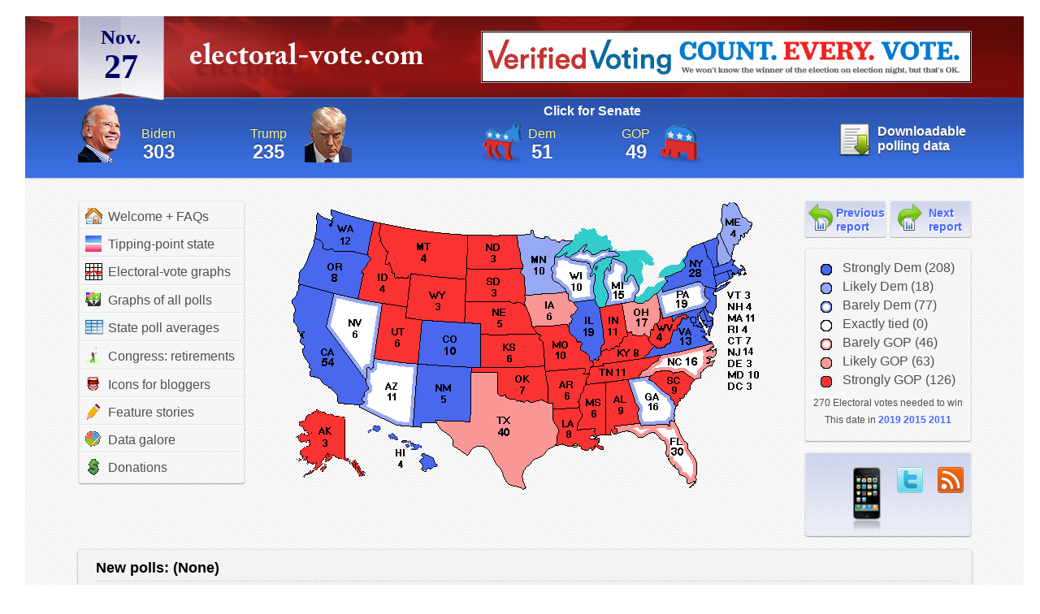

--- FILE ---
content_type: text/html
request_url: https://www.electoral-vote.com/evp2023/Pres/Maps/Nov27.html
body_size: 59535
content:
<!DOCTYPE html PUBLIC "-//W3C//DTD XHTML 1.0 Strict//EN" "https://www.w3.org/TR/xhtml1/DTD/xhtml1-strict.dtd">
<html xmlns="https://www.w3.org/1999/xhtml" lang="en">
<head>
    <title>ElectoralVote</title>
    <meta http-equiv="Content-Type" content="text/html; charset=utf-8" />
    <meta name="keywords" content="election polls, election 2024, 2024 election, electoral vote, poll, polls, pollster, Senate, election prediction" />
    <meta name="description" content="Track the election with a red/blue map of the US updated daily using the latest state polls." />
    <meta name="robots" content="noodp" />
    <link rel="icon" href="/favicon.ico" type="image/x-icon" />
    <link rel="stylesheet" media="all" href="/evp2023/style.css" type="text/css"/>
    <link rel="alternate" type="application/rss+xml" title="RSS" href="/evp2023/RSS/index.rss" />
    <meta http-equiv="Expires" content="Sun, 31 Dec 2000 08:00:00 GMT" />
    <meta http-equiv="Pragma" content="no-store"  />
    <meta http-equiv="Cache-Control" content="no-store"  />

</head>
<body>
    <div class="wrapper">
	<div class="header">
	    <div class="header-holder">
		<div class="bar">
		    <div class="date"><span class="month">Nov.</span><span class="day">27</span></div>
		    <a class="text-electoral" href="/">electoral-vote.com</a>
		    <div class="placeholder">
			<a href="https://www.electoral-vote.com/evp2023/Info/banners.html" target="_blank"><img src="/evp2023/Art/main_banner.gif" alt="https://www.electoral-vote.com/evp2023/Info/banners.html" width="602" height="62" /> </a>
		    </div>
		</div>
		<div class="panel">
		    <div class="score-box">
			<div class="score-holder">
			    <div class="holder">
				<div class="box">
				    <span class="name">Biden</span>
				    <span class="score">303</span>
				    <div class="ico-box"><img src="/evp2023/Art/photo-01.png" alt="image description" width="58" height="72" /></div>
				</div>
			    </div>
			    <div class="holder">
				<div class="box box-center">
				    <span class="name">&nbsp;</span>
				    <span class="score">&nbsp;</span>
				</div>
			    </div>
			    <div class="holder">
				<div class="box box-right">
				    <span class="name">Trump</span>
				    <span class="score">235</span>
				    <div class="ico-box"><img src="/evp2023/Art/Trump_mugshot.png" alt="image description" width="58" height="72" /></div>
				</div>
			    </div>
			</div>
		    </div>
		    <div class="score-box score-box-2">
			<strong><a href="https://www.electoral-vote.com/evp2023/Senate/senate_races.html" target="_blank" class="title2">Click for Senate</a></strong>
			<div class="score-holder">
			    <div class="holder">
				<div class="box">
				    <span class="name">Dem</span>
				    <span class="score">51</span>
				    <div class="ico-box"><img src="/evp2023/Art/ico-01.png" alt="image description" width="53" height="52" /></div>
				</div>
			    </div>
			    <div class="holder">
				<div class="box box-center">
				    <span class="name">&nbsp;</span>
				    <span class="score">&nbsp;</span>
				</div>
			    </div>
			    <div class="holder">
				<div class="box box-right">
				    <span class="name">GOP</span>
				    <span class="score">49</span>
				    <div class="ico-box"><img src="/evp2023/Art/ico-02.png" alt="image description" width="61" height="49" /></div>
				</div>
			    </div>
			</div>
		    </div>
		    <div class="link-box">
			<a href="https://www.electoral-vote.com/evp2023/Info/data.html" target="_blank" class="download-link">Downloadable <br />polling data</a>
		    </div>
		</div>
	    </div>
	</div>
	<div class="main">
	    <div class="container">
		<div class="section">
		    <div class="aside">
			<div class="box">
			    <div class="holder">
				<div class="frame">
				    <ul class="nav">
				      <li><a href="/evp2023/Info/welcome.html" target="_blank"      ><img src="/evp2023/Art/Icon-welcome.gif" alt=""   />Welcome + FAQs</a></li>
				      <li><a href="/evp2023/Pres/tipping_point.html" target="_blank"  ><img src="/evp2023/Art/Icon-gradient.gif" alt=""   />Tipping-point state</a></li>
				      <li><a href="/evp2023/Pres/ec_graph-2020.html" target="_blank"><img src="/evp2023/Art/Icon-graph.gif" alt=""     />Electoral-vote graphs</a></li>
<!--
				      <li><a href="/evp2023/Senate/sen_graph-2020.html" target="_blank"><img src="/evp2023/Art/Icon-graph.gif" alt=""     />Senate graphs</a></li>
-->
				      <li><a href="/evp2023/Pres/Graphs/all.html" target="_blank"   ><img src="/evp2023/Art/Icon-past.gif" alt=""      />Graphs of all polls</a></li>
				      <li><a href="/evp2023/Pres/averages.html" target="_blank"     ><img src="/evp2023/Art/Icon-averages.gif" alt=""   />State poll averages</a></li>
				      <li><a href="/evp2023/House/retirements.html" target="_blank"   ><img src="/evp2023/Art/Icon-retirement.gif" alt=""      />Congress: retirements</a></li>
				      <li><a href="/evp2023/Info/bloggers.html" target="_blank"     ><img src="/evp2023/Art/Icon-mouth.gif" alt=""     />Icons for bloggers</a></li>
				      <li><a href="/evp2023/Feature_stories/index.html" target="_blank"   ><img src="/evp2023/Art/Icon-pencil.gif" alt=""      />Feature stories </a></li>
				      <li><a href="/evp2023/Info/datagalore.html" target="_blank"   ><img src="/evp2023/Art/Icon-data.gif" alt=""      />Data galore</a></li>
				      <li><a href="/evp2023/Donations/index.html" target="_blank"             ><img src="/evp2023/Art/Icon-dollar.gif" alt=""    />Donations</a></li>
				    </ul>
				</div>
			    </div>
			</div>
			<ul class="btn-holder">
<!--
			    <li><a class="btn-news" href="https://www.electoral-vote.com/evp2023/Pres/Maps/Nov27.html#News">News from the<br />Votemaster</a></li>
-->
			</ul>
		    </div>
		    <div class="aside">
			<ul class="reports-btn">
			    <li><a class="link-prev" href="https://www.electoral-vote.com/evp2023/Pres/Maps/Nov26.html">Previous report</a></li>
			    <li><a class="link-next" href="https://www.electoral-vote.com/evp2023/Pres/Maps/Nov28.html">Next report</a></li>
			</ul>
			<div class="box">
			    <div class="holder">
				<div class="frame">
				    <ul class="legend-list">
					<li class="legend-1">Strongly Dem (208)</li>
					<li class="legend-2">Likely Dem (18)</li>
					<li class="legend-3">Barely Dem (77)</li>
					<li class="legend-4">Exactly tied (0)</li>
					<li class="legend-5">Barely GOP (46)</li>
					<li class="legend-6">Likely GOP (63)</li>
					<li class="legend-7">Strongly GOP (126)</li>
				    </ul>
				    <div class="info-box">
					<span class="text-votes">270 Electoral votes needed to win</span>
<!--
					<a class="link-algorithm" href="https://www.electoral-vote.com/evp2023/Info/map-algorithm.html" target="_blank">Map algorithm explained</a>
-->
					 This date in  
					<a href="https://www.electoral-vote.com/evp2019/Pres/Maps/Nov27.html" target="_blank">2019</a>
					<a href="https://www.electoral-vote.com/evp2015/Pres/Maps/Nov27.html" target="_blank">2015</a>
					<a href="https://www.electoral-vote.com/evp2011/Pres/Maps/Nov27.html" target="_blank">2011</a>
				    </div>
				</div>
			    </div>
			</div>
			<div class="social-box">
			    <div class="social-holder">
				<a class="link-iphone" href="https://www.electoral-vote.com/phone" target="_blank"> iPhone</a>
				<div class="wrap">
				    <div class="wrap">
					<a class="link-twitter" href="https://twitter.com/votemaster">twitter</a>
					<a class="link-rss" href="https://www.electoral-vote.com/evp2023/Info/rss_info.html" target="_blank">RSS</a>
				    </div>
				</div>
			    </div>
			</div>
		    </div>

		    <!-- Here is the JavaScript that produces the map -->
		    <div class="map-holder">
			<script type="text/javascript" language="JavaScript" src="/evp2023/Pres/JS/Nov27.js"></script>
			<noscript> <img width="580" height="359" src="/evp2023/Pres/Pngs/Nov27.png" alt="Electoral college map" /> </noscript>
		    </div>

		</div>
		<div class="polls-block">
		    <div class="polls-block-holder">
			<div class="polls-block-frame">
			    <div class="box">
				<div class="row">
				    <strong class="poll-label"> New polls: </strong>
				    <strong class="new-polls">
					(None)
				    </strong>
				</div>
				<div class="row">
				    <div class="block">
					<strong class="poll-label">the Dem <acronym title="States Trump won in 2020 where Democrat is leading now">pickups vs. 2020</acronym>:</strong>
					<strong class="dem-pickups">
					    (None)
					</strong>
				    </div>
				    <div class="block">
					<strong class="poll-label"> GOP <acronym title="States Biden won in 2020 where the Republican is leading now">pickups vs. 2020</acronym>: </strong>
					<strong class="gop-pickups">
					    (None)
					</strong>
				    </div>
				</div>
			    </div>
			</div>
		    </div>
		</div>
	    </div>
	    <div class="container-1">
		<div class="container-holder">
		    <div class="main-box">
			<div class="main-holder">
			    <div class="main-frame">
				<div class="main-section">
				    <div class="twocolumns">
					<div class="content">
				    <!-- INSERT PW -->
<table class="pw">
<tr>
<td>
<a href="https://www.politicalwire.com" target="_blank"> <img src="https://www.electoral-vote.com/evp2023/Icons/pwlogo-med.jpg" alt="Political Wire logo" /> </a>
</td>

<td class="pw">
    <a href="https://politicalwire.com/2023/11/27/biden-slams-corporations-for-high-prices/" target="_blank">Biden Slams Corporations for High Prices</a> <br />
    <a href="https://politicalwire.com/2023/11/27/republicans-shrug-off-trumps-bid-to-scrap-obamacare/" target="_blank">Republicans Shrug Off Trump’s Bid to Scrap Obamacare</a> <br />
    <a href="https://politicalwire.com/2023/11/27/governor-arranged-trumps-walk-across-field/" target="_blank">Governor Arranged Trump’s Walk Across Field</a>
</td>

<td class="pw">
    <a href="https://politicalwire.com/2023/11/27/maria-bartiromo-says-biden-is-being-directed-by-obama/" target="_blank">Maria Bartiromo Says Biden Is &#8216;Being Directed&#8217; by Obama</a> <br />
    <a href="https://politicalwire.com/2023/11/27/extra-bonus-quote-of-the-day-831/" target="_blank">Extra Bonus Quote of the Day</a> <br />
    <a href="https://politicalwire.com/2023/11/27/trump-wont-name-his-experts-in-hush-money-case/" target="_blank">Trump Won&#8217;t Name His Experts in Hush Money Case</a>
</td>
</tr>
</table>
				    <!-- END PW -->
					 <br />
					    <div class="news-box">
<!--
						<h1 id="News">News from the Votemaster</h1>
-->
						<!-- INSERT BLOG -->
<a id="item-0"> </a>

<div class="top-box">
<span class="head-label"> TODAY'S HEADLINES (click to jump there; use your browser's "Back" button to return here) </span> <br />
<div class="headline-spacer"> <img src="/evp2023/Art/spacer.gif" height="1" width="1" alt="" /> </div>
&nbsp; &nbsp; &nbsp; &#8226;&nbsp; <a href="#item-1">Will Abortion Save the Democrats in 2024?</a> <br />
&nbsp; &nbsp; &nbsp; &#8226;&nbsp; <a href="#item-2">Could A Big Mac Sink Biden?</a> <br />
&nbsp; &nbsp; &nbsp; &#8226;&nbsp; <a href="#item-3">Are Democrats Freaking Out over the Wrong Thing?</a> <br />
&nbsp; &nbsp; &nbsp; &#8226;&nbsp; <a href="#item-4">The Second Time Is Not Usually the Charm</a> <br />
&nbsp; &nbsp; &nbsp; &#8226;&nbsp; <a href="#item-5">States Want to Count the Votes Faster in 2024</a> <br />
&nbsp; &nbsp; &nbsp; &#8226;&nbsp; <a href="#item-6">Georgia Not on My Mind</a> <br />
&nbsp; &nbsp; &nbsp; &#8226;&nbsp; <a href="#item-7">Could Dean Phillips Help Trump?</a> <br />
&nbsp; &nbsp; &nbsp; &#8226;&nbsp; <a href="#item-8">And Could the Fake Electors Hurt Trump?</a> <br />
&nbsp; &nbsp; &nbsp; &#8226;&nbsp; <a href="#item-9">"Santos" Says He expects to Be Expelled from the House</a> <br />
&nbsp; &nbsp; &nbsp; &#8226;&nbsp; <a href="#item-10">Busing Migrants Has Gone Nationwide</a> <br />
&nbsp; &nbsp; &nbsp; &#8226;&nbsp; <a href="#item-11">American Politics Has Become Really Gross</a> <br />
</div>
 <br /> 
<a id="item-1"> </a>
<h4><a href="https://www.electoral-vote.com/evp2023/Items/Nov27-1.html"  target="_blank" > Will Abortion Save the Democrats in 2024? </a> </h4>
<p>In 2004, Bush's Brain, Karl Rove, managed to get ballot initiatives banning same-sex marriage approved in many
states. Some people credit the initiative in boosting turnout in Ohio in 2004 and thus getting Bush over the top.
However, at least
<a href="https://www.cookpolitical.com/analysis/national/national-politics/can-democrats-count-abortion-ballot-measures-swing-key-states-0?check_logged_in=1" target="_blank">one other study</a>
suggests that turnout in states with ballot initiatives was not higher than in states without them.</p>

<!--ENDFEED-->

<p>Will ballot measures on abortion goose Democratic turnout in 2024? It is not clear. However, one difference with 2004
is that the same-sex initiatives were intended to get older white voters to the polls. These are voters who don't really
need much encouragement to vote. They do it pretty reliably on their own. The abortion measures are aimed at young
voters and voters of color, neither of which have such strong track records on turnout. Consequently, abortion measures
might actually help the Democrats.</p>

<p>The recent Virginia elections may shed some light on whether abortion helps Democrats. In a suburban Richmond
district with a Republican incumbent who promoted a 15-week ban, the Democrat attacked him as an extremist and won. In a
suburban district in Loudoun County, a Democrat who flogged abortion knocked off a Republican incumbent who didn't
discuss it at all. 
The message might be that if Democrats hit hard on abortion, it can not only sink Republicans who want to ban it,
but even those who are scared to talk about it.</p>

<p>Pro-choice groups are currently
<a href="https://thehill.com/homenews/campaign/4323663-5-states-where-the-abortion-fight-is-likely-to-play-out-next/" target="_blank">trying</a>
to get abortion measures on the 2024 ballot in five states, as follows.</p>

<ul>

<li> <span class="bold">Arizona</span>: A proposed constitutional amendment would protect the right to an abortion up to
the moment of fetal viability. That deadline is different from 24 weeks and could change as medical technology improves.
The measure also bars the legislature from punishing anyone for aiding an abortion. To get on the ballot, it will need
to collect 383,923 valid signatures before July 3, 2024. The groups are hard at work on that now. Arizona will be a key
battleground for the presidential race and the Senate race and even a small increase in Democratic turnout could matter.
<br /> <br /> </li>

<li> <span class="bold">Florida</span>: The Sunshine State became an abortion battleground after Gov. Ron DeSantis
(R-FL) signed a 6-week abortion ban. Right now, the ban is on hold while the state Supreme Court examines the law.
Nevertheless, pro-choice groups are working hard to get a measure guaranteeing the right to an abortion on the ballot
just in case. The groups already have 402,082 valid signatures, but need to get a total of 891,523 by Feb. 1, 2024. 
<br /> <br /> </li>

<li> <span class="bold">Missouri</span>: Current Missouri law bans all abortions except in medical emergencies. Two
groups are trying to get measures amending the state Constitution on the ballot. One group, Missourians for
Constitutional Freedom, filed 11 different amendments. They vary in language but all included the phrase: "the government
shall not deny or infringe upon a person's fundamental right to reproductive freedom." Another group, the Missouri Women
and Family Research Fund, has also submitted multiple amendments. Now the two groups need to get 171,000 valid signatures
to get something on the ballot. By having multiple amendments, they are hoping to increase the chances of getting enough
signatures. SoS Jay Ashcroft (R) has written extremely negative summaries for some of them, including saying they allow
"dangerous, unregulated, and unrestricted abortions, from conception to live birth, without requiring a medical license
or potentially being subject to medical malpractice." Courts have shot Ashcroft down a couple of times, but he is
clearly trying to make it as hard as possible for them to qualify. <br /> <br /> </li>

<li> <span class="bold">Nevada</span>: Current law in Nevada protects abortions through 24 weeks and in some cases
afterwards. Pro-choice groups want to get protection in the Constitution and have proposed an amendment reading: "Every
individual has a fundamental right to reproductive freedom, which entails the right to make and effectuate decisions
about all matters relating to pregnancy, including, without limitation, prenatal care, childbirth, postpartum care,
birth control, vasectomy, tubal ligation, abortion, abortion care, management of a miscarriage and infertility care."
That certainly covers a lot of territory. That might not have been a good idea. A judge
<a href="https://apnews.com/article/abortion-nevada-reproductive-freedom-bfaaacb4832115da76b6eb45882f60aa" target="_blank">shot it down</a>
because the Constitution says that amendments must cover only one topic (and we count 10 in the proposed amendment).
The pro-choice group can try again with a couple of amendments and make sure each one deals with only one topic.
<br /> <br /> </li>

<li> <span class="bold">South Dakota</span>: Yeah, South Dakota. But remember, amendments passed in Kansas, Kentucky,
and Ohio. A pro-choice group is working on an amendment that says during the first trimester of pregnancy, the
legislature may not regulate abortion at all and in the second trimester may regulate it only to protect the health of
the pregnant woman. The group has until May 7, 2024, to get 35,017 valid signatures. <br /> </li>

</ul>

<p>At this point we don't know if any amendments will make the ballot, but experience from other states shows that if there
is enough funding, some of them are likely to make it. (V)</p>

<a id="item-2"> </a>
<h4><a href="https://www.electoral-vote.com/evp2023/Items/Nov27-2.html"  target="_blank" > Could A Big Mac Sink Biden? </a> </h4>
<p>There is little doubt that a Big Mac could end Donald Trump's campaign&#8212;by being the last straw in years of an unhealthy
diet. But Biden? Maybe, but in a different way. A 
<a href="https://www.washingtonpost.com/business/2023/11/24/bigmac-price-tiktok-biden-economy-inflation/" target="_blank">story</a>
circulating on social media is from a man named Topher Olive who went into a McDonalds in Post Falls, ID, and ordered a
special limited edition smoky double quarter pounder with fries and a Sprite. The meal cost $16.10 and he posted the
receipt to TikTok. The story went viral, with many reposts all over social media. Few, if any, of the postings noted
that the hamburger was a very special limited edition novelty item and that a normal Big Mac averages $5.58 around the
country. </p>

<p>Olive's clear intent was to show that inflation is running rampant and it is Joe Biden's fault. In fact, it just
shows that one specialty item in one store in Idaho 11 months ago was very expensive
(although a hamburger that size with fries and a drink in a different restaurant might well have been a similar price).
But Democratic officials don't
know what to do. Should they have the president go buy a Big Mac in D.C. and post the receipt to show the actual price? If
he did, the story might become "Why is McDonalds discriminating against people in red states?"</p>

<p>But the incident shows that it is very hard to demonstrate that inflation is now down to 3%&#8212;which is
historically fairly low&#8212;when people simply compare the 2019 price of some item they buy often with the current
price. In fact, even if the inflation <i>rate</i> hit 0% now, the current<i> price</i> of almost everything is higher
than it was in 2019. A lot of people don't even understand what the inflation rate is (it is the first derivative with
respect to time of the price function that is, dp/dt; where p(t) is the price of something over time).</p>

<p>Democratic strategists don't agree on how to handle inflation. Some want to stop touting Biden's accomplishments and
start hitting the Republicans' plans. Others want to blame greedy corporations for price increases.</p>

<p>One thing that is clear is that social media is painting a much bleaker picture of the economy than what exists in
the real world. One TikTok video that has received 2.3 million views claims there is a silent depression. Another with
2.1 million views says that people now have the lowest purchasing power in American history. Back on Planet Reality,
disposable income per capita adjusted for inflation is now 5x as big as it was in 1930. Of course, when someone claims
George Washington bought his first iPhone for $14.95 plus tax, how do you refute that? TikTok is chock full of lies and
false information about the economy.</p>

<p>Biden could make a video for TikTok with graphs showing purchasing power over time, but a lot of people never
understood graphs in 7th grade and certainly don't now. Besides, he would then be compared to Ross Perot. One thing he
can do (and is doing) is work with TikTok content creators to show how their business or situation is doing great,
better than ever. If he could get 100 top content creators to make clever videos showing that the economy is definitely
working for them, that could perhaps influence public opinion, especially among the young people who dominate
TikTok.</p>

<p>But it will be tough. Zaid Admani, a content creator with nearly 400,000 followers, posts about finance and
economics. He noted that young people are increasingly learning about economics from TikTok and that is why they have a
negative view of the country's economic outlook. He said: "People feel a sense of dread." Biden will have to deal with
that, like it or not. (V)</p>

<a id="item-3"> </a>
<h4><a href="https://www.electoral-vote.com/evp2023/Items/Nov27-3.html"  target="_blank" > Are Democrats Freaking Out over the Wrong Thing? </a> </h4>
<p>A lot of Democrats are freaking out over a Siena College poll showing Donald Trump winning five of the six most
important swing states. Other polls show Biden with his lowest approval rating of his presidency and some show only
a quarter of the voters wanting him to run for reelection.</p>

<p>Mileah Kromer, the director of the Sarah T. Hughes Center for Politics, which runs the respected Goucher College Poll,
<a href="https://www.politico.com/news/magazine/2023/11/24/democrats-polls-economy-00128483" target="_blank">says</a>
the Democrats are setting their hair on fire over the wrong thing (the Siena poll). Many people think the country is in a recession, even
though recessions normally result in unemployment and unemployment now is at a historic low. She thinks they should
focus on the economy. In one poll, Trump did better on the economy than Joe Biden by 22 points.</p>

<p>One thing Kromer notes is that in 2015, then-Maryland-governor Larry Hogan (R) lowered the toll on the Chesapeake Bay Bridge.
People saw a cost go down and they loved it. Democrats derided it as short-term thinking that would hurt the state
budget and create maintenance problems on the bridge later on. But the voters loved it. Focus groups years later asked
people why they liked Hogan and the most common answer was: "He cut tolls." Democrats hate to do things that they know
are unsustainable and will cause problems down the road, but what should they do when the voters love them?</p>

<p>Sometimes Democrats are into tricks as well. In 2019, Gov. Gretchen Whitmer (D-MI) used an auto insurance bill to
issue a $400 refund per vehicle to every insured Michigan driver. It was very popular, even if it wasn't economically
wise. Gov. Andy Beshear (D-KY) froze vehicle property taxes. Giving people free money is always a political winner in
the short term. Cutting taxes is also a winner, except that cutting the services the taxes pay for is never a winner and
cutting taxes and not cutting services drives inflation, which is also not a winner. What the voters really want is a
free lunch.</p>

<p>But the lesson from Hogan, Whitmer, and Beshear may be that cutting or freezing very visible costs and possibly
increasing less visible costs to make up for it might work. But Democrats tend to see that as trying to trick the
voters, something they don't really like to do. One thing that they could do next time they get the trifecta is lower
taxes for people making under, say, $400,000 and increase taxes above that to compensate (or even bring in more). (V)</p>

<a id="item-4"> </a>
<h4><a href="https://www.electoral-vote.com/evp2023/Items/Nov27-4.html"  target="_blank" > The Second Time Is Not Usually the Charm </a> </h4>
<p>Maybe the third time is a charm, but the second isn't. As every schoolchild knows, Stephen Grover Cleveland was
elected president, lost reelection, but then came back to win the next time. But he was the only one to do that. So how
common is it for an election loser to win a rematch? We don't have a lot of data from recent presidential elections
(because there aren't a lot of presidential elections every year), but there is quite a bit of data from Senate and
gubernatorial elections. It is not encouraging for Donald Trump. In 25 Senate rematches since 1950, the loser
<a href="https://www.nbcnews.com/politics/2024-election/one-way-trump-fighting-history-election-losers-usually-lose-rematch-rcna117883" target="_blank">lost again</a>
23 times. For gubernatorial races, it was somewhat better for the loser: In 30 out of 44 rematches, the loser the first
time lost again the second time. That's a total of 16 rematch wins in 69 tries, or a 23% success rate.</p>

<p>In 2022, there were two gubernatorial rematches. In Connecticut, Gov. Ned Lamont (D-CT) faced Bob Stefanowski (R)
again. In Georgia, Gov. Brian Kemp (R-GA) faced Stacey Abrams (D) again. Both elections went the same way the second
time as the first time. On the other hand, in 1980, then-governor of Arkansas Bill Clinton lost to Republican Frank
White. But 2 years later, Clinton defeated then-incumbent White. So it does happen.</p>

<p>One reason for it being tough to win a rematch is that by definition, the challenger is running against an incumbent,
and being an incumbent is valuable. You are better known and can use the powers of the office to do things the voters
like. Of course, every election is different. Biden has an extremely low approval rating and Trump might be a convicted
felon by Election Day next year.</p>

<p>If you want to go back to the beginning of the Republic, there are
<a href="https://www.pewresearch.org/short-reads/2023/05/16/a-biden-trump-faceoff-in-2024-wouldnt-be-the-first-presidential-rematch/" target="_blank">more data</a> as follows:</p>

<ul>
<li>John Adams beat Thomas Jefferson in 1796, but Jefferson beat Adams in 1800.</li>
<li>John Quincy Adams (sorta) beat Andrew Jackson in 1824, but Jackson beat Adams in 1828.</li>
<li>Martin Van Buren beat William Henry Harrison in 1836, but Harrison beat Van Buren in 1840.</li>
<li>In 1888 Benjamin Harrison beat Cleveland, but in 1892 Cleveland came back to beat Harrison.</li>
<li>William McKinley beat William Jennings Bryan in 1896 and then beat him again in 1900.</li>
<li>FDR/Harry Truman beat Thomas Dewey in 1944 and then Truman beat him again in 1948.</li>
<li>Dwight Eisenhower beat Adlai Stevenson in 1952 and beat him again in 1956.</li>
</ul>

<p>But the only one of these in which a sitting president faced a former president was 1892, when Cleveland got his old job back. (V)</p>

<a id="item-5"> </a>
<h4><a href="https://www.electoral-vote.com/evp2023/Items/Nov27-5.html"  target="_blank" > States Want to Count the Votes Faster in 2024 </a> </h4>
<p>One of the (many) problems with the 2020 election was the slow vote counting. Specifically, many states required that
absentee ballots be stored unopened until Election Day. The consequence was that in-person Election Day ballots, which
skewed Republican (because Republicans like to vote in person on Election Day) were reported first. Thus initial reports
on Election Night showed Republicans with big leads in many races. In the days after Election Day, the absentee ballots,
which skewed Democratic, were reported and the Republican leads melted away and sometimes disappeared. This led many
people to think Democrats were furiously making up fake votes after the election.</p>

<p>Officials in a number of states really want to prevent this from happening in 2024. One remedy is to allow
preprocessing of absentee ballots before Election Day. This means verifying the signature on the envelope and if valid,
removing the ballot from the envelope and putting it in a pile. On Election morning, the piles can be inserted into the
vote-counting machines so the absentee ballots can all be counted by the afternoon. Michigan will
<a href="https://www.politico.com/news/2023/11/26/2024-election-vote-count-mail-ballots-00128529" target="_blank">allow</a>
preprocessing to begin a week before the election. Wisconsin may start the process one day before it. Officials had requested
more time, but the legislature refused. Still, many ballots can be prepped the day before the election.</p>

<p>Some states have passed laws requiring the state to announce at midnight on Election Evening how many ballots have
not yet been counted. Then the networks will be saying things like: "With 35% of the ballots counted, Smith is leading
Jones [X]% to [Y]%." The reporter might even emphasize that with so many ballots still uncounted, it is far from
over.</p>

<p>Although 40 states will allow some preprocessing of early ballots before Election Day, one state where the
legislature refuses to budge is Pennsylvania. Why? Because Republicans don't want it.</p>

<p>No state issues an official tally on Election Night because every state allows overseas and military ballots to be
counted if they are postmarked on or before Election Day and arrive within a certain number of days after Election Day. In
a close election, a few thousand overseas and military ballots could determine the winner. An official tally is not
possible until after that deadline has passed. In some states, such as Nevada, even domestic ballots mailed and
postmarked on Election Day are valid. Obviously, ballots mailed on Election Day can't be preprocessed.</p>

<p>One change that election officials are expecting is that in 2024, many more people will vote in person before
Election Day rather than by absentee ballot as they did during the pandemic. Votes cast early in person are usually counted in
real time. Georgia Secretary of State Brad Raffensperger expects that 65% of Georgia voters will vote early and in
person in 2024, and all those votes will be tabulated before the polls open on Election Day.</p>

<p>Another change that some states are making is buying more machines and trying to hire more staff. This will help
avoid situations in which thousands of people are still in line when the polls close. If people are still voting at 10
p.m., obviously their votes can't be reported at 10 p.m. All in all, officials are hoping for a smoother process than in
2020. (V)</p>

<a id="item-6"> </a>
<h4><a href="https://www.electoral-vote.com/evp2023/Items/Nov27-6.html"  target="_blank" > Georgia Not on My Mind </a> </h4>
<p>Joe Biden won Georgia's presidential election in 2020 by... oh wait, if you are a faithful reader of this site, you
know <i>exactly</i> how many votes Donald Trump would have needed to win. Just subtract 1 from that number. Both
senators are Democrats, although in truth, their victories were largely due to having very weak opponents. The real test
for the purpleness of Georgia will come when Gov. Brian Kemp (R-GA) tries to become Sen. Brian Kemp (R-GA) against Sen.
Jon Ossoff (D-GA) in 2026. Normally incumbents win unless the incumbent has done something terribly wrong. For example,
in 2022 all 29 incumbent senators who ran for reelection won. In the 17 Senate elections from 1990 to 2022, the
<a href="https://www.brookings.edu/wp-content/uploads/2022/11/2-8-Full.pdf" target="_blank">reelection rate</a>
for incumbent senators trying for another term was 90.4%. If Ossoff is reelected, only then can we conclude that Georgia
is truly a purple state (although a really big win for Biden in 2024 would also be serious evidence).</p>

<p>Unfortunately for Georgia Democrats, it looks like the national party thinks Georgia is a done deal and isn't paying
as much attention to it as it warrants, since it is not yet a truly purple state, like, say, Arizona or Wisconsin, where
Democrats have won multiple statewide offices against serious and well-funded opponents (but also against some looney
tunes ones). Local organizers in Georgia, like Cliff Albright, the executive director of the Black Voters Matter Fund,
are
<a href="https://www.nytimes.com/2023/11/24/us/politics/georgia-democrats-funds-2024-election.html" target="_blank">worried</a>
that the DNC and other national groups and donors are putting too much emphasis on the Rust Belt states of Michigan,
Pennsylvania, and Wisconsin, rather than Georgia, where 31% of the electorate is Black.</p>

<p>Albright and some others are hearing that Georgia is not a first-tier target. Part of the reason might be that there
is no important race for a state office there in 2024. In Arizona, by contrast, not only are the state's 11 electors up
for grabs, but also a highly contested Senate seat that is winnable, but not without effort. In addition, in a blue
wave, the Democrats could flip the legislature and grab the state trifecta. If you were vice chair of the DNC in charge
of doling out money, wouldn't you rank Arizona above Georgia among the Sun Belt states? Also, all three of the competitive Rust
Belt states have a hotly contested Senate race.

<p>Additionally, although there is no Senate race in North Carolina in 2024, there is a winnable gubernatorial race for
an open seat as well as the possibility of breaking the Republicans' supermajority in both chambers of the state
legislature. So Georgia is the only swing state that isn't a twofer. In all the others, GOTV drives could yield not only
electoral votes, but also important statewide and state legislative offices as well. So you can probably understand
what Albright fears. Nevertheless, with only half a dozen swing states, the Democrats should probably not concede any of
them. (V)</p>

<a id="item-7"> </a>
<h4><a href="https://www.electoral-vote.com/evp2023/Items/Nov27-7.html"  target="_blank" > Could Dean Phillips Help Trump? </a> </h4>
<p>It is hard to figure out what Rep. Dean Phillips (DFL-MN) wants to achieve by challenging Joe Biden. He gave up a
safe (D+8) House seat on a pointless quest to make the point that Biden is old. Pro tip, Dean: Everyone already knows.
Phillips is going to antagonize enough Democrats, farmers, and laborers that a future run at some statewide office is
now almost out of the question. Being good at selling gelato doesn't necessarily make you a brilliant politician.</p>

<p>Most likely, Phillips will be beaten by write-in candidate Joe Biden in New Hampshire and that will be the last time
we hear about ol' Dean. Nevertheless, this ego trip of his could have real consequences. In New Hampshire, a plurality
of voters are registered as independents (39%) and an independent can walk into a polling place and request either a
Democratic or a Republican primary ballot. Absent Phillips, nearly all independents would have requested a Republican
ballot and many of the double haters would have voted for Chris Christie or Nikki Haley. Now they have another choice:
Asking for a Democratic ballot and voting for Phillips as a placeholder for "none of the above." So it is
<a href="https://www.politico.com/news/2023/11/24/dean-phillips-chris-christie-nikki-haley-new-hampshire-independents-00128562" target="_blank">possible</a>,
even likely, that Phillips will make it impossible for Haley to defeat Donald Trump in New Hampshire, which will seal
her doom. Without Phillips, she would have had a far better chance to beat Trump in the Granite State, which would have
given her momentum going into the South Carolina primary. If she could win New Hampshire and South Carolina, she would
suddenly have at least a small chance of pulling off some upset victories on Super Tuesday. Phillips' pointless stunt greatly
reduces the chances of that happening and increases the chances of Trump winning the White House, something Phillips
doesn't really want. Does he have a brain full of ice cream?</p>

<p>Before Phillips' announcement, a Monmouth University poll had Christie pulling 35% of independents and Haley pulling
31%. But if the Democratic race heats up, some Trump-hating independents are going to ask for a Democratic ballot and
write in Biden so as not to see him injured. Those votes will probably come out of Christie's or Haley's hide and thus
will help Trump, something Phillips doesn't really want. Smart move, Dean. (V)</p>

<a id="item-8"> </a>
<h4><a href="https://www.electoral-vote.com/evp2023/Items/Nov27-8.html"  target="_blank" > And Could the Fake Electors Hurt Trump? </a> </h4>
<p>While we are on the subject of otherwise minor factors that could become major factors,
<a href="https://thehill.com/homenews/4323472-fake-elector-probes-2020-swing-states-spell-trouble-for-trump/" target="_blank">consider this</a>:
In four swing states&#8212;Arizona, Georgia, Michigan, and Nevada&#8212;prosecutors are openly at work investigating,
indicting, or prosecuting the 2020 fake electors. In several others, including Pennsylvania, New Mexico, and Wisconsin,
they are looking into their options.</p>

<p>So how does this affect Donald Trump? Well, three of the indicted fake electors in Georgia&#8212;Cathleen Latham,
Shawn Still, and David Shafer&#8212;have argued in court filings that they acted "at the direction of" Donald Trump. They are
apparently thinking that Trump-friendly jurors will vote to acquit them if the jurors come to believe the accused were
merely following (Trump's) orders. The problem is that Special Counsel Jack Smith can subpoena them to appear in the
insurrection trial in D.C. He needs to prove that Trump intentionally tried to overthrow the government and this kind of testimony
could help his case.</p>

<p>The day after the 2020 election, Nevada fake elector Michael McDonald, who is also the chairman of the Nevada
Republican Party, took part in a phone call with Trump, Rudy Giuliani, Mark Meadows and others. McDonald later wrote:
"They want full attack mode." McDonald could clearly provide evidence that Trump knew exactly what he was doing, wanted
a riot on Jan. 6, and had a well-thought-out plan to subvert the election. These are things Smith needs to prove.

<p>Arizona is also going to be a problem. There Trump and Giuliani pushed then-House Speaker Rusty Bowers to support the
fake-elector scheme but Bowers demanded proof that there was fraud first. Giuliani told him: "We've got lots of theories, we
just don't have the evidence." Bowers heard this first hand and so might be called on as a witness in the D.C.
trial.</p>

<p>In Michigan, the 16 fake electors have already been indicted for fraud. Will all of them volunteer to go to prison to
save Trump or will some of them flip? Time will tell. The office of the attorney general of Pennsylvania declined to
comment when asked if it was pursuing the state's fake electors. The Wisconsin AG's office was also mum when asked.</p>

<p>In any event, what we have here is something of a double whammy. The fake electors could help turn citizen Trump
into convict Trump. Meanwhile, with stories about the scheme in the headlines, some swing-state voters could be 
motivated to vote against Trump, just because they don't like the thought of him trying to subvert their votes. (V)</p>

<a id="item-9"> </a>
<h4><a href="https://www.electoral-vote.com/evp2023/Items/Nov27-9.html"  target="_blank" > "Santos" Says He expects to Be Expelled from the House </a> </h4>
<p>Rep. "George Santos" (R-NY) has now
<a href="https://thehill.com/homenews/house/4326592-santos-says-expects-expulsion-from-house/" target="_blank">said</a>:
"I know I'm going to get expelled when this expulsion resolution goes to the floor." Of course, he doesn't really know
whether two-thirds of the chamber will vote for his expulsion, but it is a safe bet that (almost) all the Democrats will
vote for it. If 80 Republicans also vote him out, he's a goner. The main reason Republicans might vote to save his neck
is not that they approve of what he did, but because if he is expelled, there will be a special election in his NY-03
district on Long Island, which is D+2, and which a Democrat would be favored to win. "Santos" has now been indicted on
23 criminal counts and the House Ethics Committee wrote a scathing report about him.</p>

<p>"Santos" could resign and avoid an embarrassing vote, but he
<a href="https://www.axios.com/2023/11/25/santos-lashes-out-expulsion-vote" target="_blank">won't</a>.
The reason he won't resign is that doing so would be tantamount to admitting that he is, in fact, guilty of the charges
the Ethics Committee listed in its report. That could work against him in the upcoming criminal trial. So he is going to
stonewall it. In fact, he called the chair of the Ethics Committee, Rep. Michael Guest (R-MS), a "pussy."</p>

<p>Whether Guest is or is not what "Santos" called him, the fact is that Guest entered a privileged resolution to expel
"Santos" just before the Thanksgiving break. Tomorrow, he is expected to start the process to force a vote on it. The
vote will come this week. By Friday, we'll know how it plays out.</p>

<p>"Santos" didn't help his case when he said he wasn't running for reelection because he didn't want to work with a
bunch of hypocrites who are "more worried about getting drunk every night with the next lobbyist that they're going to
screw and pretend like none of us know what's going on." Experts claim that saying stuff like this is not the best way
to win friends and influence people (see Cawthorn, Madison).</p>

<p>Finally, "Santos" said: "If you want to expel me, I'll wear it like a badge of honor. I'll be the sixth expelled
member of Congress." Take that, Congress! Not too many people are happy to join a club that includes three Confederate
sympathizers and two people convicted of taking bribes, but "Santos" is a different kind of fellow, we suppose. (V)</p>

<a id="item-10"> </a>
<h4><a href="https://www.electoral-vote.com/evp2023/Items/Nov27-10.html"  target="_blank" > Busing Migrants Has Gone Nationwide </a> </h4>
<p>When Ron DeSantis began flying undocumented immigrants from Texas to Massachusetts and Gov. Greg Abbott (R-TX) began
busing them from Texas all over the country, it was just a publicity stunt designed to get attention. Now it has become a
<a href="https://www.axios.com/2023/11/25/migrant-buses-immigrants-spend-taxpayer-millions" target="_blank">big business</a>,
with states spending millions of dollars a year moving migrants around. The red states trying to get rid of the
immigrants have two purposes. First, they are still trying to make a point. Second, they genuinely do not want the
immigrants and are willing to pay real money to get rid of them. Texas is the leader in the "move the immigrants"
contest. In the past 1&frac12; years, it has spent $86 million in taxpayer money to "deport" 66,000 people to other
states. Florida is in second place at $12 million. This despite the fact that the Sunshine State doesn't really have
much of an immigrant problem because its only land boundaries are with Georgia and Alabama, neither of which border on
any foreign countries. Yes, there is the ocean, but the number of immigrants reaching Florida by boat from the Bahamas
(50 miles) or Cuba (100 miles) is fairly small.</p>

<p>In most cases, the recipient states are not prepared to process or house the migrants. They are starting to fight
back. New York City, for example, now has a formal reticketing program to provide migrants with plane or bus tickets to
some other state. The program has become so popular that the city set up a central site dedicated to the program.
Arizona has spent almost $6 million moving 27,000 asylum seekers. Denver has spent $4 million getting rid of migrants.
Nobody wants them. It is clear from the numbers that moving migrants around has become a very large-scale and serious
matter.</p>

<p>In the red states, migrants are tricked onto the buses and planes with false promises that employers are begging for
workers at their destination and they will have a job immediately upon arrival. These are simply lies and the migrants
are pawns to be used to further the governors' political goals. In the blue states, the programs are voluntary and the
migrants are asked where they would like to go. Many of them have friends and relatives in other states they would like
to join. If Abbott shipped a group of people to Denver to stick it to the governor of Colorado, but the group has family
in Chicago who can help them, Denver is happy to pay for their passage to Chicago. This is done to help the migrants,
not to cause a political problem for some blue-state governor.</p>

<p>Paying for all this transportation is a big problem. Few states or cities on the receiving end of the immigrants have
line items in the budget for reshipment of migrants they don't want and didn't expect. Joe Biden is begging Congress for
funds for them, but Republicans in Congress are not interested. If Biden were to ask for funding to charter buses to
Mexico City to send them there, Republicans might actually go for it. But he is not, for both political and humanitarian
reasons. (V)</p>

<a id="item-11"> </a>
<h4><a href="https://www.electoral-vote.com/evp2023/Items/Nov27-11.html"  target="_blank" > American Politics Has Become Really Gross </a> </h4>
<p>American politics has always been rough. On May 22, 1856, Rep. Preston Brooks (D) of South Carolina used a cane to
<a href="https://en.wikipedia.org/wiki/Caning_of_Charles_Sumner" target="_blank">beat</a>
abolitionist Sen. Charles Sumner (R) of Massachusetts on the floor of the Senate.
Brooks came close to killing Sumner. This attack polarized the country over the issue of slavery even more than it already was,
and moved the country closer to civil war.</p>

<p>While politics has always been rough, until recently, it wasn't also gross.
Sumner gave a speech attacking a pro-slavery senator from South Carolina, Andrew Butler, saying:
"[He] touches nothing which he does not disfigure with error, sometimes of principle, sometimes of fact.
He cannot open his mouth, but out there flies a blunder."
You have to admit that while Sumner hated Butler, at least he was fairly eloquent in denouncing him.
Those days are gone.</p>

<p>Speech and conduct in Congress has gotten much more vulgar these days.
<a href="https://thehill.com/opinion/campaign/4327182-why-american-politics-has-become-vulgar-and-violent/" target="_blank">For example</a>:</p>

<ul>
<li>Rep. Marjorie Taylor Greene (R-GA) has called the 5' 0" Rep. Lauren Boebert (R-CO) "a little bitch."</li>
<li>Boebert was caught on a security camera groping her date at a play in Denver; Greene then called her a "whore."</li>
<li>Rep. Darrell Issa (R-CA) didn't like something Greene was doing and said it out loud, so she called him a "pussy."</li>
<li>Greene recently mocked the 80-year-old Rep. Rosa DeLauro (D-CT) as "cognitively diminished."</li>
<li>Rep. Tim Burchett (R-TN) called former House Speaker Kevin McCarthy (R-CA) "a jerk," "pathetic," and "a bully."</li>
<li>Sen. Markwayne Mullin (R-OK) challenged a witness to a fight and said: "I'll bite. And I don't care where I'll bite."</li>
</ul>

<p>All this coarse behavior goes back to a single source, Donald Trump. Attacking your opponent verbally has always been fair
game, but as Sumner demonstrated, it has generally been civil. No more. Among other things, Trump has said:</p>

<ul>
<li>Former Chairman of the Joint Chiefs, Mark Milley, should be executed for treason.</li>
<li>Shoplifters should fully expect to be shot.</li>
<li>Undocumented immigrants are "poisoning the blood of our country."</li>
<li>Communists, Marxists, fascists and radical left thugs live like vermin within the confines of this country.</li>
</ul>

<p>Trump also promised to obliterate the deep state and prosecute Joe Biden and a long list of other people who have
crossed him. He said: "Either they win or we win." With Trump as a role model, what did you expect? (V)</p>

						<!-- END BLOG -->
<hr>
If you wish to contact us, please use one of these addresses. For the first two, please include your initials and city.
<ul>
<li><a href="mailto:questions@electoral-vote.com">questions@electoral-vote.com</a>&nbsp;&nbsp;&nbsp;&nbsp;For questions about politics, civics, history, etc. to be answered on a Saturday </li>
<li><a href="mailto:comments@electoral-vote.com">comments@electoral-vote.com</a>&nbsp;&nbsp;&nbsp;For "letters to the editor" for possible publication on a Sunday </li>
<li><a href="mailto:corrections@electoral-vote.com">corrections@electoral-vote.com</a> To tell us about typos or factual errors we should fix</li>
<li><a href="mailto:items@electoral-vote.com">items@electoral-vote.com</a>&nbsp;&nbsp;&nbsp;&nbsp;&nbsp;&nbsp;&nbsp;&nbsp;&nbsp;&nbsp;&nbsp;&nbsp;For general suggestions, ideas, etc.</li>
</ul>

<p>To download a poster about the site to hang up, please
<a href="https://www.electoral-vote.com/evp2023/Info/poster.pdf" target="_blank">click here</a>.</p>
<hr>
					<a href="mailto:friend@server.com?subject=Interesting%20election%20map&amp;body=https://www.electoral-vote.com%20tracks%20the%20electoral%20college%20every%20day.%20Take%20a%20look.">Email a link to a friend </a> or share:

							<!-- AddThis Button BEGIN -->
							<!-- Go to www.addthis.com/dashboard to customize your tools -->
							<script type="text/javascript" src="//s7.addthis.com/js/300/addthis_widget.js#pubid=ra-55dcc0dee9664b63" async="async"></script>
							<div class="addthis_sharing_toolbox"></div>
							<!-- AddThis Button END -->


						<br/> <br/>
						<a href="https://www.electoral-vote.com/evp2023/Info/signature.html" target="_blank" class="link-wotemaster">---The Votemaster and Zenger</a>
					    </div>
					    <div class="headlines-box">
<!--
						<h1>Previous Headlines</h1>
-->
						<!--INSERT HEADLINES -->
<a href="https://www.electoral-vote.com/evp2023/Items/Nov26-1.html"> Nov26 Sunday Mailbag  </a> <br />
<a href="https://www.electoral-vote.com/evp2023/Items/Nov25-1.html"> Nov25 Saturday Q&amp;A </a> <br />
<a href="https://www.electoral-vote.com/evp2023/Items/Nov24-1.html"> Nov24 Wheels Are Coming Off the DeSantis Campaign </a> <br />
<a href="https://www.electoral-vote.com/evp2023/Items/Nov24-2.html"> Nov24 Florida Republicans Release Primary Ballot </a> <br />
<a href="https://www.electoral-vote.com/evp2023/Items/Nov24-3.html"> Nov24 Trump Disdains Christians? You Don't Say... </a> <br />
<a href="https://www.electoral-vote.com/evp2023/Items/Nov24-4.html"> Nov24 The Democratic Trump </a> <br />
<a href="https://www.electoral-vote.com/evp2023/Items/Nov24-5.html"> Nov24 No Abortion Initiative in Nevada... for Now </a> <br />
<a href="https://www.electoral-vote.com/evp2023/Items/Nov24-6.html"> Nov24 The Terrorist Attack That Wasn't </a> <br />
<a href="https://www.electoral-vote.com/evp2023/Items/Nov24-7.html"> Nov24 The Land of the Free? </a> <br />
<a href="https://www.electoral-vote.com/evp2023/Items/Nov24-8.html"> Nov24 This Week in Schadenfreude: The Brain Drain Is Underway </a> <br />
<a href="https://www.electoral-vote.com/evp2023/Items/Nov24-9.html"> Nov24 This Week in Freudenfreude: Gobble, Gobble </a> <br />
<a href="https://www.electoral-vote.com/evp2023/Items/Nov23-1.html"> Nov23 People's Exhibit 3054 Is Bad News for Trump </a> <br />
<a href="https://www.electoral-vote.com/evp2023/Items/Nov23-2.html"> Nov23 Wisconsin Supreme Court Hears Gerrymandering Case </a> <br />
<a href="https://www.electoral-vote.com/evp2023/Items/Nov23-3.html"> Nov23 Biden Loves Football </a> <br />
<a href="https://www.electoral-vote.com/evp2023/Items/Nov23-4.html"> Nov23 Why Do People Say the Economy Sucks? </a> <br />
<a href="https://www.electoral-vote.com/evp2023/Items/Nov23-5.html"> Nov23 Democrats Need to Prioritize Black Men </a> <br />
<a href="https://www.electoral-vote.com/evp2023/Items/Nov23-6.html"> Nov23 Some of Trump's Former Aides Are Dismayed That No One Listens to Them </a> <br />
<a href="https://www.electoral-vote.com/evp2023/Items/Nov23-7.html"> Nov23 Cornel West Is Targeting Michigan </a> <br />
<a href="https://www.electoral-vote.com/evp2023/Items/Nov23-8.html"> Nov23 Republicans Are Promoting Sinema to Democrats in Arizona </a> <br />
<a href="https://www.electoral-vote.com/evp2023/Items/Nov23-9.html"> Nov23 Democrats Are Actively Trying to Flip State Legislative Chambers </a> <br />
<a href="https://www.electoral-vote.com/evp2023/Items/Nov23-10.html"> Nov23 Welcome to 2028 </a> <br />
<a href="https://www.electoral-vote.com/evp2023/Items/Nov23-11.html"> Nov23 Biden vs. LBJ </a> <br />
<a href="https://www.electoral-vote.com/evp2023/Items/Nov23-12.html"> Nov23 There was a Dutch Parliamentary Election Yesterday </a> <br />
<a href="https://www.electoral-vote.com/evp2023/Items/Nov22-1.html"> Nov22 Mike Johnson Has Some Decidedly Non-Mainstream Ideas </a> <br />
<a href="https://www.electoral-vote.com/evp2023/Items/Nov22-2.html"> Nov22 Utahns Hold True to Form </a> <br />
<a href="https://www.electoral-vote.com/evp2023/Items/Nov22-3.html"> Nov22 In-N-Out; That's What the U.S. House Is All About </a> <br />
<a href="https://www.electoral-vote.com/evp2023/Items/Nov22-4.html"> Nov22 Maybe Hold off on Picking New Curtains, Gov. Gaetz </a> <br />
<a href="https://www.electoral-vote.com/evp2023/Items/Nov22-5.html"> Nov22 Today in Dissembling: Peter Meijer </a> <br />
<a href="https://www.electoral-vote.com/evp2023/Items/Nov22-6.html"> Nov22 Federal Judge Orders Improperly Dated Ballots to Be Counted in 2024 </a> <br />
<a href="https://www.electoral-vote.com/evp2023/Items/Nov22-7.html"> Nov22 Houston, We Have Voter Fraud </a> <br />
<a href="https://www.electoral-vote.com/evp2023/Items/Nov21-1.html"> Nov21 The 2024 Calendar Is Beginning to Fill In </a> <br />
<a href="https://www.electoral-vote.com/evp2023/Items/Nov21-2.html"> Nov21 Happy Birthday, Mr. President... Happy Birthday to You </a> <br />
<a href="https://www.electoral-vote.com/evp2023/Items/Nov21-3.html"> Nov21 Reminder #472 about What Kind of Presidency Trump v2.0 Would Be </a> <br />
<a href="https://www.electoral-vote.com/evp2023/Items/Nov21-4.html"> Nov21 Ron DeSantis Continues to Sink </a> <br />
<a href="https://www.electoral-vote.com/evp2023/Items/Nov21-5.html"> Nov21 Ohio Republicans: If at First You Don't Succeed... </a> <br />
<a href="https://www.electoral-vote.com/evp2023/Items/Nov21-6.html"> Nov21 Today in House Retirement News </a> <br />
<a href="https://www.electoral-vote.com/evp2023/Items/Nov21-7.html"> Nov21 Argentina Goes with a Right-Wing Populist </a> <br />
<a href="https://www.electoral-vote.com/evp2023/Items/Nov20-1.html"> Nov20 Haley Is Starting to Pick Up Scott's Donors </a> <br />
<a href="https://www.electoral-vote.com/evp2023/Items/Nov20-2.html"> Nov20 Colorado Judge Refuses to Kick Insurrectionist Trump Off the Ballot </a> <br />
<a href="https://www.electoral-vote.com/evp2023/Items/Nov20-3.html"> Nov20 Senators May Soon Change Senate Procedures to Approve Military Promotions </a> <br />
<a href="https://www.electoral-vote.com/evp2023/Items/Nov20-4.html"> Nov20 Biden Advisers Don't Think Manchin Will Run for President </a> <br />
<a href="https://www.electoral-vote.com/evp2023/Items/Nov20-5.html"> Nov20 Aileen Cannon Is Trying to Delay Mar-a-Lago Trial Until after the Election... </a> <br />
<a href="https://www.electoral-vote.com/evp2023/Items/Nov20-6.html"> Nov20 ...However, Fani Willis Wants to Start on Aug. 5 </a> <br />
<a href="https://www.electoral-vote.com/evp2023/Items/Nov20-7.html"> Nov20 The Maryland Senate Race: a Young Black Woman vs. an Old White Man </a> <br />
<a href="https://www.electoral-vote.com/evp2023/Items/Nov20-8.html"> Nov20 A Michigan Democrat in a Swing District Will Retire in Jan. 2025 </a> <br />
<a href="https://www.electoral-vote.com/evp2023/Items/Nov20-9.html"> Nov20 AZ-08 Open-Seat House Race Has a Strange Mix of Candidates </a> <br />
<a href="https://www.electoral-vote.com/evp2023/Items/Nov20-10.html"> Nov20 Many Companies Suspend Advertising on X (Twitter) </a> <br />
<a href="https://www.electoral-vote.com/evp2023/Items/Nov20-11.html"> Nov20 Rosalynn Carter Has Passed Away </a> <br />
<a href="https://www.electoral-vote.com/evp2023/Items/Nov17-2.html"> Nov17 Ethics Report: "Santos" Is a Criminal </a> <br />
<a href="https://www.electoral-vote.com/evp2023/Items/Nov17-3.html"> Nov17 Univision Becomes MAGAvision </a> <br />
					    </div>
					</div>
					<div class="sidebar"  >
					    <!--END OF SCRIPT FOR ADS -->

					    <div class="pay-box">
						<p>Your donation is greatly appreciated. It will be used to promote and improve the site.</p>

						<p>To make a recurring, monthly donation:
						<br /><br />
						<a href="https://www.patreon.com/user/membership?u=80270639" target="_blank" class="link-pay"><img src="/evp2023/Art/img-patreon.gif" alt="Patreon" width="73" height="44" /></a></p>

						<p>To make a one-time donation:
						<br /><br />
						<a href="/evp2023/Donations/index.html" target="_blank" class="link-pay"><img src="/evp2023/Art/img-pay-pal.gif" alt="Pay Pal" width="73" height="44" /></a>
					    </div>
					</div>
				    </div>
				</div>
			    </div>
			</div>
		    </div>
		</div>
	    </div>
	</div>
	<div class="footer">


		<!-- BEGIN SiteSearch Google -->
		<FORM method=get action="https://www.google.com/search">
		<input type=hidden name=ie value=UTF-8 />
		<input type=hidden name=oe value=UTF-8 />
		<TABLE border="0" align="center"  summary="Google search box"><tr><td>
		<a href="https://www.google.com/">
		<img src="/evp2023/Art/google-logo.gif" border="0" alt="Google" /> </a>
		</td>
		<td>
		<INPUT TYPE=text name=q size=31 maxlength=255 value="" />
		<INPUT type=submit name=btnG VALUE="Google Search" />
		<font size=-1>
		<input type=hidden name=domains value="www.electoral-vote.com" />
		<br/>
		<input type=radio name=sitesearch value="" /> WWW
		<input type=radio name=sitesearch value="www.electoral-vote.com" checked /> www.electoral-vote.com
		<br/>
		</font>
		</td></tr></TABLE>
		</FORM>
		<!-- END SiteSearch Google -->


		<!-- Default Statcounter code for Electoral-vote
		https://www.electoral-vote.com -->
		<script type="text/javascript">
		var sc_project=11536880; 
		var sc_invisible=1; 
		var sc_security="cb8871ee"; 
		</script>
		<script type="text/javascript"
		src="https://www.statcounter.com/counter/counter.js"
		async></script>
		<noscript><div class="statcounter"><a title="Web Analytics
		Made Easy - StatCounter" href="https://statcounter.com/"
		target="_blank"><img class="statcounter"
		src="https://c.statcounter.com/11536880/0/cb8871ee/1/"
		alt="Web Analytics Made Easy -
		StatCounter"></a></div></noscript>
		<!-- End of Statcounter Code -->

	</div>
    </div>
</body>
</html>


--- FILE ---
content_type: text/css
request_url: https://www.electoral-vote.com/evp2023/style.css
body_size: 32800
content:
body{
	margin: 0;
	color: #505051;
	font-family: Arial, Helvetica, sans-serif;
	font-size: 16px;
	padding: 20px 20px 21px 31px;
}

.internal-body{
	margin: 0;
	color: #505051;
	min-width: 1100px;
	background: #FFFFFF;
	font-family: Arial, Helvetica, sans-serif;
	font-size: 16px;
	width: 100%;
	overflow: hidden;
	position: relative;
}

.internal-body-feature{
	margin: 0;
	color: #505051;
	min-width: 900px;
	background: #FFFFFF;
	font-family: Arial, Helvetica, sans-serif;
	font-size: 16px;
	width: 100%;
	overflow: hidden;
	position: relative;
}

.small-body{
	margin: -15px -15px -15px -15px;
	padding: 0px 0px 0px 0px;
	color: #505051;
	background: #FFFFFF;
	min-width: 100px;
	font-family: Arial, Helvetica, sans-serif;
	font-size: 16px;
 width: 100%;
 overflow: hidden;
 position: relative;
}

img{
    width:auto;
    height:auto;
    max-width:100%;
    max-height:90vh;
    border-style: none;
} 

a{
	text-decoration:none;
	color: #4968ff;
	font-weight: bold;
}
a:hover{text-decoration:underline;
}
input, textarea, select{
	font:100% Arial, Helvetica, sans-serif;
	vertical-align: middle;
}
form, fieldset{
	margin: 0;
	padding: 0;
	border-style: none;
}
.wrapper{
	background: url(Art/bg-body.gif);
	min-width: 1100px;
	overflow: hidden;
	position: relative;
}
.header{
	background: url(Art/bg-header.png) repeat-x;
	width: 100%;
	overflow: hidden;
}
.header-holder{
	background: url(Art/bg-header-c.jpg) no-repeat 50% 0;
	padding: 18px 0 20px;
}

.header-holder-int{
	background: url(Art/bg-header-c2.jpg) no-repeat 50% 0;
	padding: 18px 0 0px;
}

.header-holder-int-feature{
	background: url(Art/bg-header-c2-feature.jpg) no-repeat 50% 0;
	padding: 18px 0 0px;
}

.header-holder-senate{
	background: url(Art/bg-header-senate-2022.jpg) no-repeat 50% 0;
	padding: 18px 0 20px;
}

.header .bar{
	width: 1100px;
	margin: 0 auto;
}

.header .bar-feature{
	width: 1100px;
	margin: 0 auto;
}

.header .bar:after{
	content:"";	display: block;	clear:both;
}
.header .date-strud { /* Take up the same hight as a .date div. JMS */
  float: left;
  width: 0px;
  margin-bottom: 90px;
}
.header .date{
	background: url(Art/sprites.png) no-repeat;
	margin: -18px 32px 0 0;
	width: 86px;
	padding: 12px 10px 22px;
	text-align: center;
	float: left;
	color: #006;
	font-family:"Times New Roman", Times, serif;
	font-size: 25px;
	font-weight: bold;
}
.header .date .month{display: block;}
.header .date .day{
	display: block;
	font-size: 42px;
	line-height: 44px;
}
.header .placeholder{
	float: right;
	border: 1px solid #b0adbc;
}
.header .placeholder a,
.header .placeholder img{display: block;}
.header .text-electoral{
	background: url(Art/sprites.png) no-repeat -200px 0;
	width: 299px;
	height: 45px;
	text-indent:-9999px;
	overflow: hidden;
	float: left;
	margin: 14px 0 0;
}
.score-box{
	float: left;
	padding: 24px 150px 0 0;
}
.score-box .title{
	display: block;
	margin: -23px 0 3px;
	color: #fff;
	font-size: 16px;
	line-height: 20px;
	text-align: center;
}
.score-box .title2{
	display: block;
	margin: -23px 0 3px;
	color: #fff;
	font-size: 16px;
	line-height: 20px;
	text-align: center;
}
.header .panel{
	width:1100px;
	overflow:hidden;
	margin:0 auto;
}
.score-holder{width: 100%;}
.score-holder:after{
	content:"";	display: block;	clear:both;
}
.header .holder{
	float: left;
	position: relative;
	margin-right: 5px;
	padding-right: 3px;
	background: rgba(255, 255, 255, 0);
}
.header .box{
	float: left;
	background: rgba(255, 255, 255, 0);
	padding: 5px 0 0 65px;
	width: 69px;
	text-align: center;
}

.header .box2{
	float: left;
	background: url(Art/bg-panel-box.png) no-repeat 0 -99px;
	padding: 5px 0 0 65px;
	width: 69px;
	text-align: center;
}

.header .box-center{
	padding: 5px 0 1px 5px;
	width: 45px;
}
.header .box-right{
	padding: 5px 65px 0 0;
	width: 69px;
}
.header .box .name{
	display: block;
	color: #fef290;
	font-size: 16px;
	line-height: 19px;
	text-shadow: 0 -1px 2px #1d3a76;
}
.header .box .score{
	font-weight: bold;
	font-size: 24px;
	line-height: 26px;
	color: #f6f7fa;
	text-shadow: 0 -1px 2px #1d3a76;
}
.header .box .small-score{
	font-weight: bold;
	font-size: 14px;
	line-height: 26px;
	color: #f6f7fa;
	text-shadow: 0 -1px 2px #1d3a76;
}
.score-box .box .ico-box{
	position: absolute;
	bottom: 0;
	left: 0;
}
.score-box .box .ico-box img{display: block;}
.score-box .box-right .ico-box{
	position: absolute;
	bottom: 0;
	right: 0;
	left: auto;
}
.header .score-box-2 .box{
	padding: 5px 0 0 54px;
	width: 50px;
}
.header .score-box-2 .box-center{
	padding: 5px 0 0 5px;
	width: 45px;
}
.header .score-box-2 .box-right{
	padding: 5px 54px 0 0;
	width: 50px;
}
.score-box-2 .box .ico-box{
	bottom: -3px;
	left: 3px;
}
.score-box-2 .box-right .ico-box{
	right: -3px;
	left: auto;
}
.header .link-box{
	float: right;
	font-size: 16px;
	line-height: 18px;
	padding: 20px 7px 0 0;
}
.header .link-box a{
	float: left;
	color: #fff;
	text-shadow: 0px 2px 1px #3d4c6d;
}

.header .blue-box {
	width: 1100px;
	color: #FFFFFF;
	font-size: 26px;
	font-weight: bold;
	line-height: 60px;
	padding: 18px 10px 2px 0;
	margin: 0 auto;
}
.header .blue-box a{
	float: left;
	color: #ffffff;
	text-shadow: 0px 2px 1px #3d4c6d;
}
.header .capitol {
	float: left;
	background: url(Art/Capitol.png) no-repeat 0 0px;
	margin: -8px 0 0 0;
	padding: 0;
	height: 57px;
}
.header .map-link{
	padding: 7px 0 8px 82px;
	background: url(Art/Capitol.png) no-repeat 0 0px;
	margin-right: 45px;
}

.header .capitol-sen {
	float: left;
	background: url(Art/Senate_icon.gif) no-repeat 0 0px;
	margin: -8px 0 0 0;
	padding: 0;
	height: 57px;
}
.header .map-link-sen{
	padding: 7px 0 8px 82px;
	background: url(Art/Senate_icon.gif) no-repeat 0 0px;
	margin-right: 45px;
}

.header .map-link2 {
	padding: 15px 0 0 82px;
	margin-right: 45px;
}
.header .map-link:hover {
	padding: 6px 0 9px 82px;
}
.header .map-link2:hover {
	padding: 14px 0 1px 82px;
}
.header .download-link{
	padding: 7px 0 8px 47px;
	background: url(Art/icons.png) no-repeat 0 -1094px;
}
.header .download-link:hover {
	padding: 6px 0 9px 47px;
}
.main{
	width: 100%;
	overflow: hidden;
}
.container{
	width: 1100px;
	margin: 26px auto 0;
}
.container:after{
	content:"";	display: block;	clear:both;
}
.section{
	width: 100%;
	overflow: hidden;
	padding-bottom: 12px;
}

/* main-int controls the full width of the internal pages but is overridden by section-int */

.main-int{
	width: 100%;
	overflow: hidden;
	background: #E5E5E5;
}

.container-int{
	width: 1060px;
	margin: 26px auto 0;
}

.container-int-feature{
	width: 840px;
	margin: 26px auto 0;
}

/* section-int controls the white box with the content on all internal pages */
.section-int{
	width: 100%;
	overflow: hidden;
	padding: 20px 20px 20px 20px;
	margin: 1px 4px 3px -20px;
	background: #FFFFFF;
}

.section .aside{
	float: right;
	width: 206px;
}
.section .aside:first-child{float: left;}
.section .map-holder{
	margin: 0 auto;
	width: 580px;
	height: 359px;
	padding-left: 5px;
}
.section .box{
	width: 206px;
	background: url(Art/bg-box.png) no-repeat;
	padding-top: 5px;
	margin-bottom: 12px;
}
.section .holder{
	background: url(Art/bg-box.png) no-repeat 100% 100%;
	padding-bottom: 5px;
}
.section .frame{
	background: url(Art/bg-box.png) repeat-y -247px 0;
	width: 206px;
}
.section .frame:after{
	content:"";	display: block;	clear:both;
}

/* JMS START */

.nav {
	list-style: none;
	padding: 0 2px 2px 2px;
	margin: -5px 0 0;
	float: left;
	position: relative;
	width: 202px;
}
.nav li {
	padding: 9px 2px 5px 7px;
	background: url(Art/bg-nav.gif) repeat-x;
}
.nav li:first-child {background: none;}

.nav a {
	color: #505051;
	font-weight: normal;
	display: inline-block;
	vertical-align: middle;
	background: none;
	padding: 2px 0 0 28px;
}
*+ html .nav a {display: inline;}

.nav a:hover {
	color: #00033f;
	text-decoration: underline;
}
.nav a:hover, .nav li:hover {
	background-color: #F9FDC4; /*  #B8EE88; */
        margin: 0 0 0 0  /* Add -1px or 1px to make them hop. */
}

.nav a img {
	float: left; 
	margin: -2px 0 0 -28px;
}

.nav-phone {
	list-style: none;
	padding: 0;
}

/* aside buttons. */

.aside .btn-holder {
	list-style: none;
	padding: 0;
	margin: 0;
	float: left;
	position: relative;
	width: 206px;
	overflow: hidden;
	font-size: 16px;
	line-height: 18px;
	text-shadow: 1px 2px 1px #fff;
}
.aside .btn-holder li {
	height: 60px;
	background: url(Art/sprites.png) no-repeat 0 -150px;
	width: 100%;
}
.aside .btn-holder .btn-news {
	padding: 8px 0 0 58px;
	display: block;
}
.aside .btn-holder .btn-news:hover {
	padding: 7px 0 1px 58px;
} 
.aside .btn-holder .btn-news {
	background: url(Art/Icon-news.png) no-repeat 19px 11px 
}


/* END JMS */


.legend-list{
	list-style: none;
	margin: 0;
	padding: 10px 0 8px 20px;
}
.legend-list li{
	padding: 1px 0 4px 27px;
	background: url(Art/bg-color-bullets.png) no-repeat 0 2px;
}
.legend-list .legend-1{background-position: 0   5px;}
.legend-list .legend-2{background-position: 0 -45px;}
.legend-list .legend-3{background-position: 0 -95px;}
.legend-list .legend-4{background-position: 0 -145px;}
.legend-list .legend-5{background-position: 0 -195px;}
.legend-list .legend-6{background-position: 0 -245px;}
.legend-list .legend-7{background-position: 0 -295px;}
.legend-list .legend-8{background-position: 0 -345px;}

.aside .info-box{
	text-align: center;
	font-size: 12px;
	line-height: 15px;
	padding-bottom: 15px;
}
.aside .info-box .text-votes{
	display: block;
	padding-bottom: 6px;
}
.aside .link-algorithm{
	color: #d42828;
	font-style: italic;
}
.aside .link-algorithm:hover{
	background-color: #F9FDC4; /*  #B8EE88; */
	color: #33f;
	text-decoration:underline;
}
.reports-btn{
	list-style: none;	margin: 0;	padding: 0 0 12px;
	width: 100%;
	overflow: hidden;
	font-size: 15px;
	line-height: 17px;
}
.reports-btn li{
	float: right;
	padding: 4px 2px 5px 4px;
	width: 95px;
	background: url(Art/sprites.png) no-repeat -250px -150px;
	font-size:90%;
}
.reports-btn li:first-child{float: left;}
.reports-btn .link-prev,
.reports-btn .link-next {
	background: url(Art/icons.png) no-repeat 0 -900px;
	padding: 3px 3px 0 35px;
	display: block;
	text-shadow: 1px 2px 1px #fff;
}
.reports-btn .link-prev:hover {
	padding: 2px 3px 1px 35px;
}
.reports-btn .link-next{
	background-position: 5px -1000px;
	padding: 3px 3px 0 44px;
}
.reports-btn .link-next:hover {
	padding: 2px 3px 1px 44px;
}
.social-box{
	width: 206px;
	background: url(Art/bg-social-box.png) no-repeat 100% 100%;
	padding-bottom: 5px;
}
.social-holder{
	background: url(Art/bg-social-box.png) no-repeat;
	width: 141px;
	overflow: hidden;
	padding: 18px 30px 0 60px;
}
.social-box .wrap{
	height: 1%;
	margin-bottom: 8px;	overflow: hidden;
}
.social-box a{
	display: block;
	background: url(Art/sprites.png) no-repeat -550px 0;
	text-indent:-9999px;
	overflow: hidden;
}
.social-box .link-iphone{
	width: 34px;
	height: 82px;
	float: left;
	margin: 0 20px 0 0;
}
.social-box .link-twitter{
	width: 32px;
	height: 32px;
	background-position: -650px 0;
	float: left;
	margin: 0 18px 0 0;
}
.social-box .link-rss{
	width: 32px;
	height: 32px;
	background-position: -750px 0;
	float: left;
}
.social-box .link-pda{
	width: 85px;
	height: 25px;
	background-position: -850px 0;
}
.polls-block{
	background: url(Art/bg-container-t.png) no-repeat;
	width: 1106px;
	padding-top: 10px;
	margin: 0 -3px 85px;
}
.polls-block-holder{
	background: url(Art/bg-container-b.png) no-repeat 0 100%;
	padding-bottom: 50px;
}
.polls-block-frame{
	background: url(Art/bg-container-c.png) repeat-y;
	padding: 0 25px;
	width: 1056px;
}
.polls-block-frame:after{
	content:"";	display: block;	clear:both;
}
.polls-block .box{
	float: left;
	margin: -5px 0 -40px;
	position: relative;
	width: 100%;
}
.polls-block .row{
	width: 100%;
	overflow: hidden;
	padding: 10px 0 5px;
	background: url(Art/bg-border.png) repeat-x;
}
.polls-block .row:first-child{background: none;}
.polls-block .title{
	float: left;
	color: #505051;
	font-size: 16px;
	line-height: 19px;
	font-weight: bold;
	padding: 0 25px 0 0;
	text-shadow: 1px 2px 1px #fff;
}
.polls-block .items-list{
	list-style: none;	margin: 0;	padding: 0;
	overflow: hidden;
	font-size: 16px;
	line-height: 19px;
	color: #6d2828;
	text-transform:uppercase;
}
.polls-block .items-list li{
	float: left;
	padding: 0 12px 0 0;
}
.polls-block .block{
	width: 480px;
	float: left;
}
.polls-block .block .title{padding: 0 10px 0 0;}
.polls-block .block .items-list{color: #d11919;}
.polls-block .block:first-child .items-list{color: #006;}

.poll-label{
	font-size: 18px;
	color: #000000;
}

.dem-pickup-label{
	font-size: 18px;
	height: 30px;
	color: #000000;
}

.gop-pickup-label{
	font-size: 18px;
	height: 30px;
	color: #FF0000;
}

.new-polls{
	color: #000000;
	font-size: 18px;
}

.dem-pickups{
	color: #0000FF;
	font-size: 18px;
}
.gop-pickups{
	color: #FF0000;
	font-size: 18px;
}


.container-1{
	width: 100%;
	padding-top: 6px;
/* 	background: url(Art/bg-main-t.png) repeat-x; * JMS */
}

/* .container-holder{background: url(Art/bg-main.gif);} */

.main-box{
	margin: 0 auto;
	width: 1100px;
}
.main-box:after{
	content:"";	display: block;	clear:both;
}
.main-holder{
	background: url(Art/bg-main-c.png) no-repeat;
	width: 1134px;
	margin: -60px -17px 0;
	padding: 1117px 12px 0;
	float: left;
	position: relative;
}
.main-frame{
	background: url(Art/bg-main-b.png) repeat-y;
	width: 1070px;
	padding: 0 23px 40px;
	margin-top: -1px;
}
.main-frame:after{
	content:"";	display: block;	clear:both;
}
.main-section{
	float: left;
	position: relative;
	margin: -1100px 0 0;
}
.promo-box{
	background: url(Art/bg-promo-box.gif) repeat-y -1189px 0;
	width: 1063px;
	overflow: hidden;
	margin-top: 2px;
}
.promo-holder{
	background: url(Art/bg-promo-box.gif) no-repeat 100% 100%;
	padding-bottom: 5px;
}
.promo-frame{
	background: url(Art/bg-promo-box.gif) no-repeat;
	padding: 10px 57px 5px;
	width: 949px;
	overflow: hidden;
}
.promo-box .add-logo{
	float: left;
	background: url(Art/logo-political-wire.gif) no-repeat;
	width: 200px;
	height: 48px;
	text-indent:-9999px;
	overflow: hidden;
	margin: 7px 110px 0 0;
}
.promo-box .add-logo a{
	display: block;
	height: 100%;
}
.promo-box .link-list{
	float: left;
	list-style: none;	margin: 0;	width: 403px;
	padding: 0 20px 0 0;
	font-size: 14px;
	line-height: 18px;
}
.promo-box .link-list-2{
	padding: 0;
	width: 210px;
}
.promo-box .link-list li{padding: 0 0 5px;}
.promo-box .link-list a:hover{
	color: #33f;
	background-color: #F9FDC4; /*  #B8EE88; */
}
.twocolumns{
	width: 100%;
	padding: 0;
}
.twocolumns:after{
	content:"";	display: block;	clear:both;
}
.content{
	float: left;
	width: 846px;
}
h1{
	color: #000006;
	font-size: 26px;
	line-height: 30px;
	font-weight: bold;
	margin: 0 0 15px;
}

h2{
	color: #0000FF;
	font-size: 20px;
	line-height: 20px;
	font-weight: bold;
	margin: 12px 0px 4px 0px;
}

h3{
	color: #0000FF;
	font-size: 18px;
	line-height: 20px;
	font-weight: bold;
	margin: 12px 0px 4px 0px;
}

h4{
	color: #4968ee;
	font-size: 20px;
	font-weight: bold;
	margin: 25px 0px 8px 0px;
	padding: 0px 0px 0px 0px
}

h5{
	color: #4968ee;
	font-size: 20px;
	font-weight: bold;
	margin: 25px 0px 8px 0px;
	padding: 0px 0px 0px 0px
}

h6{
	color: #FF0000;
	font-size: 17px;
	font-weight: bold;
	margin: 25px 0px 8px 0px;
	padding: 0px 0px 0px 0px
}

.news-box{
	border-bottom: 6px solid #e2e2fc;
	padding-bottom: 30px;
	padding-top: 5px;
}
.news-box2{
	border-bottom: 6px solid #e2e2fc;
	padding-bottom: 30px;
	padding-top: 5px;
}
.news-box .heading{
	width: 100%;
	overflow: hidden;
}

.news-box .link-permalink{
	float: right;
	color: #b7b7b7;
	font-size: 16px;
	line-height: 20px;
	padding: 0 0 0 20px;
	background: url(Art/icons.png) no-repeat 0 -1297px;
	margin-right: 75px;
}
.news-box .link-permalink:hover{
	background: #F9FDC4 url(Art/icons.png) no-repeat 0 -1297px;  /*  #B8EE88; */
	color: #33f;
}
.news-box p{margin: 0 0 18px;}
.news-box p a:hover,
.news-box .link-wotemaster:hover{
	background-color: #F9FDC4; /*  #B8EE88; */
	color: #33f;
}
.news-box .plugin-box{
	width: 100%;
	overflow: hidden;
	color: #006;
	font-size: 14px;
	line-height: 18px;
	padding: 15px 0 12px;
}
.news-box .plugin-box p{
	margin: 0;
	float: left;
}
.news-box .plugin{
	float: left;
	margin: 1px 0 0 12px;
}
.news-box .link-wotemaster{
	color: #006;
	font-size: 16px;
	line-height: 20px;
}
.headlines-box{padding: 25px 0 0;}
.headlines-box h1{margin: 0 0 10px;}
.headlines-list{
	list-style: none;	margin: 0;	padding: 0;
	font-family: "Times New Roman", Times, serif;
	font-size: 16px;
}
.headlines-list li{padding: 0 0 3px;}
.headlines-list a:hover{
	background-color: #F9FDC4; /*  #B8EE88; */
	color: #33f;
}
.headlines-list span{padding: 0 10px 0 0;}
.sidebar table, .sidebar tbody, .sidebar tr, .sidebar td { padding-top: 0 }
.sidebar{
	width: 180px;
	text-align: center;
	float: right;
	padding: 0px 10px 15px 10px;
}
.sidebar .btn-buy{
	background: url(Art/sprites.png) no-repeat -400px -150px;
	padding: 12px 5px 14px;
	margin: 0 -3px 17px 0;
	height: 42px;
}
.sidebar .link-buy{
	padding: 0 0 0 45px;
	background: url(Art/icons.png) no-repeat 0 -1395px;
	display: block;
	color: #6d2828;
	font-size: 18px;
	line-height: 22px;
	text-shadow: 1px 2px 2px #fff;
}
.sidebar .btn-buy-2 .link-buy{padding: 8px 0 15px 45px;}
.widget{
	background: url(Art/bg-widget-b.gif) no-repeat 0 100%;
	width: 180px;
	padding-bottom: 5px;
	color: #4968ee;
	font-size: 15px;
	line-height: 18px;
	text-align: center;
	margin-bottom: 24px;
}
.widget-box{
	background: #d8d8ec url(Art/bg-widget-t.gif) no-repeat;
	padding: 12px 10px 0;
}
.widget .title{
	font-size: 18px;
	line-height: 20px;
	color: #006;
	background: url(Art/icons.png) no-repeat 0 -1500px;
	padding: 0 0 5px 25px;
	display: block;
	text-align: left;
}
.widget .title-2{
	background: none;
	padding: 0 0 5px 15px;
}
.widget .photo-box{padding: 0 0 8px;}
.widget .photo-box img{display: block;}
.widget p{margin: 0 0 5px;}
.widget-form .btn-holder{
	width: 100%;
	overflow: hidden;
	padding: 8px 0 0;
	margin: 0 0 -10px;
}
.btn-senate{
	background: url(Art/senate_descriptions.gif) no-repeat 0 0px;
	width: 206px;
	height: 52px;
	text-indent:-9999px;
	overflow: hidden;
	display: block;
}
.widget-form .btn-twitter{
	display: block;
	margin: 0 auto;
	padding: 0;
	background: url(Art/bg-btn-twitter.png) no-repeat;
	width: 126px;
	height: 50px;
	border: 0;
	text-indent:-9999px;
	overflow: hidden;
	font-size: 0;
	line-height: 0;
	cursor: pointer;
}
.widget-form .submit-holder{
	width: 100%;
	overflow: hidden;
	padding: 8px 0 15px;
}
.widget-form .btn-more{
	margin: 0 0 0 15px;
	background: url(Art/sprites.png) no-repeat -650px -150px;
	border: 0;
	padding: 0;
	font-size: 13px;
	line-height: 13px;
	color: #006;
	text-transform:uppercase;
	width: 128px;
	height: 24px;
	cursor: pointer;
	float: left;
	vertical-align: top;
}
.widget-form .btn-more:hover{cursor: pointer;}
.pay-box{
	font-size: 15px;
	line-height: 18px;
	font-weight: bold;
	color: #6d2828;
	text-align: center;
	padding: 15px 0 0;
}
.pay-box p{margin: 0 0 10px;}
.pay-box .link-pay{
	display: block;
	width: 73px;
	height: 44px;
	margin: 0 auto;
}
.pay-box img{display: block;}
.footer{
	background: url(Art/bg-footer.gif) repeat-x;
	width: 100%;
	overflow: hidden;
}
.footer-holder{
	background: url(Art/bg-footer-t.png) no-repeat 50% 0;
	padding: 30px 0 20px;
}
.footer-box{
	width: 1100px;
	margin: 0 auto;
	overflow: hidden;
}
.footer .link-box{
	float: right;
	width: 205px;
	padding: 20px 0 0;
}
.footer .link-site{
	padding: 2px 0 0 25px;
	color: #111;
	font-size: 14px;
	line-height: 18px;
	float: left;
	background: url(Art/icons.png) no-repeat 0 -1600px;
	text-shadow: 1px 1px 1px #fff;
}
.footer-senate{
	background: url(Art/bg-footer-t.png) no-repeat 50% 0;
	padding: 0px 0px 0px 55px;
}
.google-box{
	float: left;
	padding: 0 0 0 82px;
}
.google-box .logo-google{
	float: left;
	background: url(Art/logo-google.png) no-repeat;
	width: 116px;
	height: 39px;
	text-indent:-9999px;
	overflow: hidden;
	margin: 8px 32px 0 0;
}
.google-box .logo-google a{
	display: block;
	height: 100%;
}
.google-box .form-box{float: left;}
.search-form .row{
	width: 100%;
	overflow: hidden;
	padding-bottom: 10px;
}
.search-form .text{
	float: left;
	margin: 0 12px 0 0;
	background: url(Art/sprites.png) no-repeat 0 -250px;
}
.search-form input[type="text"]{
	float: left;
	background: none;
	border: 0;
	padding: 5px 5px 6px;
	width: 347px;
	font-size: 14px;
	line-height: 17px;
	color: #505051;
	margin: 0;
}
.search-form .btn-search{
	float: left;
	background: url(Art/sprites.png) no-repeat -400px -250px;
	border: 0;
	margin: 0;
	padding: 0;
	width: 112px;
	height: 28px;
	text-indent:-9999px;
	overflow: hidden;
	font-size: 0;
	line-height: 0;
	cursor: pointer;
}
.search-form .btn-search:hover{cursor: pointer;}
.search-form .col{
	width: 180px;
	float: left;
}
.search-form input[type="radio"]{
	float: left;
	width: 16px;
	height: 15px;
	margin: 2px 8px 0 0;
	padding: 0;
}
.search-form label{
	float: left;
	color: #111;
	font-size: 14px;
	line-height: 18px;
	text-shadow: 1px 1px 2px #fff;
}

div.return-to-main{
	font-size: 18px;
	color: #FF0000;
	padding: 20px 0px 20px 0px;
}

/* Here are definitions from the old style.css */
td.state-header {
  font-size: 16px;
  font-weight: bold;
  padding: 4px;
  text-align: left;
  background: #A6EBB6;
}

td.small-state-header {
  font-size: 14px;
  font-weight: bold;
  padding: 4px;
  text-align: left;
  background: #A6EBB6;
}

td.dark-blue-item {
  font-size: 16px;
  padding: 4px;
  text-align: left;
  background: #6988EE;
}

td.blue-item {
  font-size: 16px;
  padding: 4px;
  text-align: left;
  background: #97A9F4;
}

td.light-blue-item {
  font-size: 16px;
  padding: 4px;
  text-align: left;
  background: #C9D9F9;
}

td.white-item {
  font-size: 16px;
  padding: 4px;
  text-align: left;
  background: #FFFFFF;
}

td.brown-item {
  font-size: 16px;
  padding: 4px;
  text-align: left;
  background: #C09170;
}

td.white-right-adjusted {
  font-size: 16px;
  padding: 4px;
  text-align: right;
  background: #FFFFFF;
}

td.dark-blue-right-adjusted {
  font-size: 16px;
  padding: 4px;
  text-align: right;
  background: #6988EE;
}

td.light-blue-right-adjusted {
  font-size: 16px;
  padding: 4px;
  text-align: right;
  background: #C9D9F9;
}

td.small-blue-item {
  font-size: 14px;
  padding: 4px;
  text-align: left;
  background: #97A9F4;
}

td.small-brown-item {
  font-size: 14px;
  padding: 4px;
  text-align: left;
  background: #C09170;
}

td.blue-right-adjusted {
  font-size: 16px;
  padding: 4px;
  text-align: right;
  background: #97A9F4;
}

td.brown-right-adjusted {
  font-size: 16px;
  padding: 4px;
  text-align: right;
  background: #C09170;
}

td.small-blue-right-adjusted {
  font-size: 14px;
  padding: 4px;
  text-align: right;
  background: #97A9F4;
}

td.small-brown-right-adjusted {
  font-size: 14px;
  padding: 4px;
  text-align: right;
  background: #C09170;
}

td.small-dark-blue-item {
  font-size: 14px;
  padding: 4px;
  text-align: left;
  background: #6988EE;
}

td.small-blue-right-adjusted {
  font-size: 14px;
  padding: 4px;
  text-align: right;
  background: #97A9F4;
}

td.small-dark-blue-right-adjusted {
  font-size: 14px;
  padding: 4px;
  text-align: right;
  background: #6988EE;
}

td.blue-bold-right {
  font-size: 16px;
  font-weight: bold;
  padding: 4px;
  text-align: right;
  background: #97A9F4;
}

td.dark-red-item {
  font-size: 16px;
  padding: 4px;
  text-align: left;
  background: #FA3232;
}

td.red-item {
  font-size: 16px;
  padding: 4px;
  text-align: left;
  background: #FA9696;
}

td.gray-item {
  font-size: 16px;
  padding: 4px;
  text-align: left;
  background: #AAAAAA;
}

td.light-red-item {
  font-size: 16px;
  padding: 4px;
  text-align: left;
  background: #F6BEBE;
}

td.small-red-item {
  font-size: 14px;
  padding: 4px;
  text-align: left;
  background: #FA9696;
}

td.red-right-adjusted {
  font-size: 16px;
  padding: 4px;
  text-align: right;
  background: #FA9696;
}

td.gray-right-adjusted {
  font-size: 16px;
  padding: 4px;
  text-align: right;
  background: #AAAAAA;
}

td.light-red-right-adjusted {
  font-size: 16px;
  padding: 4px;
  text-align: right;
  background: #F6BEBE;
}

td.small-red-right-adjusted {
  font-size: 14px;
  padding: 4px;
  text-align: right;
  background: #FA9696;
}

td.small-dark-red-item {
  font-size: 14px;
  padding: 4px;
  text-align: left;
  background: #FA3232;
}

td.dark-red-right-adjusted {
  font-size: 16px;
  padding: 4px;
  text-align: right;
  background: #FA3232;
}

td.small-dark-red-right-adjusted {
  font-size: 14px;
  padding: 4px;
  text-align: right;
  background: #FA3232;
}

td.red-bold-right {
  font-size: 16px;
  font-weight: bold;
  padding: 4px;
  text-align: right;
  background: #FA9696;
}

td.beige-item {
  font-size: 16px;
  padding: 4px;
  text-align: left;
  background: #EBE0C0;
}

td.beige-centered {
  font-size: 15px;
  padding: 4px;
  text-align: center;
  width: 112px;
  background: #EBE0C0;
}

td.beige-right-adjusted {
  font-size: 16px;
  padding: 4px;
  text-align: right;
  background: #EBE0C0;
}

td.small-beige-item {
  font-size: 14px;
  padding: 4px;
  text-align: left;
  background: #EBE0C0;
}

td.small-beige-nopad {
  font-size: 14px;
  padding: 4px;
  width: 390px;
  text-align: left;
  background: #EBE0C0;
}

td.small-beige-right-adjusted {
  font-size: 14px;
  padding: 4px;
  text-align: right;
  background: #EBE0C0;
}

td.small-white-item {
  font-size: 14px;
  padding: 4px;
  text-align: left;
  background: #FFFFFF;
}

td.small-white-right-adjusted {
  font-size: 14px;
  padding: 4px;
  text-align: right;
  background: #FFFFFF;
}

td.small-gray-item {
  font-size: 14px;
  padding: 4px;
  text-align: left;
  background: #AAAAAA;
}

td.small-gray-right-adjusted {
  font-size: 14px;
  padding: 4px;
  text-align: right;
  background: #AAAAAA;
}

td.light-green-item {
  font-size: 16px;
  padding: 4px;
  text-align: left;
  background: #E1F5CB;
}

td.light-green-right-adjusted {
  font-size: 16px;
  padding: 4px;
  text-align: right;
  background: #E1F5CB;
}

td.small-light-green-item {
  font-size: 14px;
  padding: 4px;
  text-align: left;
  background: #E1F5CB;
}

td.small-light-green-right-adjusted {
  font-size: 14px;
  padding: 4px;
  text-align: right;
  background: #E1F5CB;
}

td.dark-green-item {
  font-size: 16px;
  padding: 4px;
  text-align: left;
  background: #00FF00;
}

td.dark-green-right-adjusted {
  font-size: 16px;
  padding: 4px;
  text-align: right;
  background: #00FF00;
}

td.small-dark-green-item {
  font-size: 14px;
  padding: 4px;
  text-align: left;
  background: #00FF00;
}

td.small-dark-green-right-adjusted {
  font-size: 14px;
  padding: 4px;
  text-align: right;
  background: #00FF00;
}

td.light-green-bold-right {
  font-size: 16px;
  font-weight: bold;
  padding: 4px;
  text-align: right;
  background: #E1F5CB;
}

td.purple-item {
  font-size: 16px;
  padding: 4px;
  text-align: left;
  background: #CFBFFF;
}

td.small-purple-item {
  font-size: 14px;
  padding: 4px;
  text-align: left;
  background: #CFBFFF;
}

td.purple-right-adjusted {
  font-size: 16px;
  padding: 4px;
  text-align: right;
  background: #CFBFFF;
}

td.small-purple-right-adjusted {
  font-size: 14px;
  padding: 4px;
  text-align: right;
  background: #CFBFFF;
}

td.dark-purple-item {
  font-size: 16px;
  padding: 4px;
  text-align: left;
  background: #A771F8;
}

td.small-dark-purple-item {
  font-size: 14px;
  padding: 4px;
  text-align: left;
  background: #A771F8;
}

td.dark-purple-right-adjusted {
  font-size: 16px;
  padding: 4px;
  text-align: right;
  background: #A771F8;
}

td.small-dark-purple-right-adjusted {
  font-size: 14px;
  padding: 4px;
  text-align: right;
  background: #A771F8;
}
div.donate {
   width: 175px;
   font-family: Helvetica, Arial, sans-serif;
   font-size: 8pt;
}

/* These styles are for ads */
div.adspot {		/* parameters of the gray box */
  width: 160px;		/* width of the gray box */
  margin-left: 15px;	/* reserved space outside gray box */
  padding-left: 5px;	/* how far inside the gray box the ad box starts */
  padding-right: 12px;	/* how far inside the gray box the ad box starts */
  background: #EEEEEE;	/* color of the gray box */
 }

div.adspot * ul {
  background: #EEEEEE;	/* color of inner ad boxes */
  list-style: none;
  width: 150px;
  margin: 0 0 0 auto;
  padding: 0;
}

div.adspot * li {	
  text-align: center;
  cursor: pointer;
  overflow: hidden;
  display: block;
  width: 150px;
  margin: 0 auto;
  padding-bottom: 10px;
  margin-bottom: 10px;
  border: thin solid black;
  background: #FFFFFF;
}

div.adspot * li * li {	
  line-height: 0.8;
  width: 150px;
  margin: 5px auto;
}

div.adspot * ul * ul {
  border: none;
  margin: 0px;
  width: 150px;
}

span.blogad_rss_ad li {
  font-family: Helvetica, Arial, sans-serif;
  font-size: 16pt;
  color: red;
}

.adspot_adhead {
  text-align: center;
  font-family: Arial, Helvetica, sans-serif;
  font-size: 11pt; 
  font-weight: bold;
  color: #000000;
}

.adspot_head {
  text-align: center;
  font-family: Arial, Helvetica, sans-serif;
  font-size: 12pt; 
  font-weight: bold;
  color: #000000;
}

a.adspot_adurl img {
  border: none;
  margin: auto;
  display: block;
}

.adspot_adtext {
  font-family: Helvetica,Arial,sans-serif; 
  font-size: 9pt; 
  color: #303030; 
}


.adspot_adurl {
  font-family: Helvetica,Arial,sans-serif; 
  font-size: 9pt;
  text-decoration: none;
  color: green;
}

a.adspot_adurl:link {
  color: #33F;
}
a.adspot_adurl:active {
  color: green;
}
a.adspot_adurl:hover {
  color: #33F;
  text-decoration: underline;
}

.adspot_link {
  font-family: Helvetica, Arial, sans-serif;
  font-size: 9pt;
  font-weight: bold;
  text-decoration: none;
  color: #ffffff;
}

a.adspot_link:link { 
  color: #A83535;
}
a.adspot_link:active { 
  color: #ffffff;
}
a.adspot_link:hover { 
  color: #ffffff;
  background: green;
}

div.ad {
  font-size: 20pt;
  background: red;
}

p {
  margin: 5px 0px 15px 0px;
}

td.separator {
  background: #666666;
}

table.pw {
  width: 846px;
  border: solid 1px #000000;
}

tr.pw {
  font-weight: normal;
  border: solid 5px #FFFFFF;
}

td.pw {
  font-size: 11px;
  font-weight: normal;
  padding: 5px 5px 5px 5px;
  width="300";
}

.pw a{
  font-weight: normal;
}

td.sbc {
  font-size: 16px;
  font-weight: bold;
  background-color:#A6EBB6;
  padding: 4px;
  text-align: center;
}

td.senator {
  font-size: 16px;
  padding: 4px;
  text-align: center;
  background-color:#E9E9E9;
}

td.senator-phone {
  font-size: 16px;
  padding: 1px;
  text-align: center;
  background-color:#E9E9E9;
}

td.notes {
  font-size: 16px;
  padding: 8px;
  background-color:#E9E9E9;
}

div.heavy-black{
  font-size: 16px;
  color: black;
  font-weight: bold;
}

.main-on-senate-page {
  float: right;
  padding: 30px 10px 0 0;
  width: 320px;
}

.main-on-senate-page  a {
  float: left;
  color: #FFFFFF;
  font-size: 16px;
  line-height: 18px;
  text-shadow: 0 2px 1px #3D4C6D;
}


a.blk {
  font-size: 16px;
  font-weight: bold;
  color: #000000;
  padding: 0px 0px 0px 5px;
}

li.dark-blue {
  color: #0000FF;
  font-weight:bold;
}

li.middle-blue {
  color: #97A9F4;
  font-weight:bold;
}

li.light-blue {
  color: #C9D9F9;
  font-weight:bold;
}

li.light-red {
  color: #F6BEBE;
  font-weight: bold;
}

li.middle-red {
  color: #FA9696;
  font-weight:bold;
}

li.dark-red {
  color: #FA3232;
  font-weight:bold;
}

div.ras {
  color: #000000;
  font-size: 20px;
  font-weight: bold;
  text-align: center;
}

span.white20px {
  color: #FFFFFF;
  width: 20px;
}

div.mapalg {
  color: #000000;
  font-size: 11px;
  text-align: center;
}

span.phone_labels {
  color: #000000;
  font-size: 18px;
  font-weight: bold;
}

span.bold {
	font-weight: bold;
	color: #9E1515;
}
span.red {
	font-weight: bold;
	color: #FF0000;
}

span.white {
  color: #FFFFFF;
}


img.center {
    display: block;
    margin-left: auto;
    margin-right: auto 
}

span.Sched {
   padding-left: 140px;
   color: #FFFFFF;
   font-size: 28px;
}

div.top-box {
   background-color: #f4f4f4;
   color: #9E1515;
   padding: 10px 10px 10px 10px;
   font-size: 15px;
   border: 1px solid navy;
   line-height: 18px;
}

span.head-label {
   text-align: left
   text-color: #9E1515;
   font-size: 16px;
   font-weight: bold;
}

div.headline-spacer {
   line-height: 1px;
}

.candidate-box { /* New box. */
	float: left;
	padding: 24px 20px 0 5px;
}

.candidate-box .score-holder .holder .box { /* Auto width for candidate names. */
        width: auto;
        padding-left: 6px;
}

.needed-box { /* New box. */
	float: left;
	padding: 24px 0px 0 0;
}

.needed-box .score-holder .holder .box { /* Same size as date "ribbon". */
        width: auto;
	padding-left: 2px;
}
.needed-box .score-holder .holder { /* Star of header content. */
       margin-left: 10px;
}

.header .link-box { /* Right align the Senate/Download. */
        passing-right: 0;
        width: auto;
}



--- FILE ---
content_type: application/javascript
request_url: https://www.electoral-vote.com/evp2023/Pres/JS/Nov27.js
body_size: 60993
content:
document.write('<img width=580 height=359 src=\"/evp2023/Pres/Pngs/Nov27.png\" usemap=\"#Nov27.png\" border=0><map name=\"Nov27.png\">');
document.write('<area href=\"/evp2023/Pres/Graphs/alabama.html\" onmouseover=\"return escape(tooltip(\'Alabama\',\'9\',\'37\',\'62\',\'\',\'Nov 03\',\'Election 2020\',\'\',\'#FA3232\',\'Strongly Republican\',\'\',\'2020: Biden 37%&nbsp;<b>Trump 62%  </b><br>2016: Clinton 35%&nbsp;<b>Trump 63%  </b><br>2012: Obama 38%&nbsp;<b>Romney 61%  </b><br>2008: Obama 39%&nbsp;<b>McCain 61%  </b><br>2004: Kerry 37%&nbsp; &nbsp;&nbsp; &nbsp;<b>Bush 63%  </b><br>2000: Gore 42%&nbsp; &nbsp; &nbsp; &nbsp;<b>Bush 57%</b><br>1996: Clinton 43%&nbsp; &nbsp;<b>Dole 50%</b><br>1992: Clinton 41%&nbsp; &nbsp;<b>Bush 48%</b>\',\'<b>Bush 63%  </b>\',\'\'));\" shape=poly coords=\"387,224,415,221,423,250,428,257,426,264,429,275,398,278,398,281,401,281,401,287,397,288,394,282,393,289,387,289\">');
document.write('<area href=\"/evp2023/Pres/Graphs/alaska.html\" onmouseover=\"return escape(tooltip(\'Alaska\',\'3\',\'43\',\'54\',\'\',\'Nov 03\',\'Election 2020\',\'\',\'#FA3232\',\'Strongly Republican\',\'\',\'2020: Biden 43%&nbsp;<b>Trump 54%  </b><br>2016: Clinton 38%&nbsp;<b>Trump 53%  </b><br>2012: Obama 42%&nbsp;<b>Romney 55%  </b><br>2008: Obama 36%&nbsp;<b>McCain 62%  </b><br>2004: Kerry 35%&nbsp; &nbsp;&nbsp; &nbsp;<b>Bush 62%  </b><br>2000: Gore 28%&nbsp; &nbsp; &nbsp; &nbsp;<b>Bush 59%</b><br>1996: Clinton 33%&nbsp; &nbsp;<b>Dole 51%</b><br>1992: Clinton 30%&nbsp; &nbsp;<b>Bush 40%</b>\',\'<b>Bush 62%  </b>\',\'\'));\" shape=poly coords=\"10,273,17,271,20,264,32,258,65,268,66,317,79,320,92,335,84,341,68,321,52,316,39,334,32,332,15,341,13,340,29,326,6,321,11,309,22,302,22,296,11,298,5,293,15,285,15,280,10,278\">');
document.write('<area href=\"/evp2023/Pres/Graphs/arizona.html\" onmouseover=\"return escape(tooltip(\'Arizona\',\'11\',\'50\',\'49\',\'\',\'Nov 03\',\'Election 2020\',\'\',\'#97A9F4\',\'Barely Democratic\',\'\',\'2020: <b>Biden 50%</b>&nbsp;Trump 49%  <br>2016: Clinton 45%&nbsp;<b>Trump 50%  </b><br>2012: Obama 44%&nbsp;<b>Romney 54%  </b><br>2008: Obama 45%&nbsp;<b>McCain 54%  </b><br>2004: Kerry 45%&nbsp; &nbsp;&nbsp; &nbsp;<b>Bush 55%  </b><br>2000: Gore 45%&nbsp; &nbsp; &nbsp; &nbsp;<b>Bush 51%</b><br>1996: <b>Clinton 47%</b>&nbsp; &nbsp;Dole 44%<br>1992: Clinton 37%&nbsp; &nbsp;<b>Bush 39%</b>\',\'<b>Bush 55%  </b>\',\'\'));\" shape=poly coords=\"84,253,89,249,95,230,91,221,93,207,101,203,103,195,156,202,150,278,129,277\">');
document.write('<area href=\"/evp2023/Pres/Graphs/arkansas.html\" onmouseover=\"return escape(tooltip(\'Arkansas\',\'6\',\'35\',\'63\',\'\',\'Nov 03\',\'Election 2020\',\'\',\'#FA3232\',\'Strongly Republican\',\'\',\'2020: Biden 35%&nbsp;<b>Trump 63%  </b><br>2016: Clinton 34%&nbsp;<b>Trump 60%  </b><br>2012: Obama 37%&nbsp;<b>Romney 61%  </b><br>2008: Obama 39%&nbsp;<b>McCain 59%  </b><br>2004: Kerry 45%&nbsp; &nbsp;&nbsp; &nbsp;<b>Bush 54%  </b><br>2000: Gore 46%&nbsp; &nbsp; &nbsp; &nbsp;<b>Bush 51%</b><br>1996: <b>Clinton 54%</b>&nbsp; &nbsp;Dole 37%<br>1992: <b>Clinton 53%</b>&nbsp; &nbsp;Bush 36%\',\'<b>Bush 54%  </b>\',\'\'));\" shape=poly coords=\"313,211,368,206,354,249,355,254,351,256,323,257,322,250,317,250,316,230\">');
document.write('<area href=\"/evp2023/Pres/Graphs/california.html\" onmouseover=\"return escape(tooltip(\'California\',\'54\',\'64\',\'34\',\'\',\'Nov 03\',\'Election 2020\',\'\',\'#4968EE\',\'Strongly Democratic\',\'\',\'2020: <b>Biden 64%</b>&nbsp;Trump 34%  <br>2016: <b>Clinton 61%</b>&nbsp;Trump 34%  <br>2012: <b>Obama 59%</b>&nbsp;Romney 38%  <br>2008: <b>Obama 61%</b>&nbsp;McCain 37%  <br>2004: <b>Kerry 55%&nbsp; &nbsp;</b>&nbsp; &nbsp;Bush 44%  <br>2000: <b>Gore 53%&nbsp; &nbsp; </b>&nbsp; &nbsp;Bush 42%<br>1996: <b>Clinton 51%</b>&nbsp; &nbsp;Dole 38%<br>1992: <b>Clinton 46%</b>&nbsp; &nbsp;Bush 33%\',\'Bush 44%  \',\'\'));\" shape=poly coords=\"10,103,2,125,5,151,15,183,24,217,49,231,58,250,87,252,92,248,88,244,96,231,92,220,44,155,53,115\">');
document.write('<area href=\"/evp2023/Pres/Graphs/colorado.html\" onmouseover=\"return escape(tooltip(\'Colorado\',\'10\',\'52\',\'40\',\'\',\'Nov 03\',\'Election 2020\',\'\',\'#4968EE\',\'Strongly Democratic\',\'\',\'2020: <b>Biden 52%</b>&nbsp;Trump 40%  <br>2016: <b>Clinton 47%</b>&nbsp;Trump 45%  <br>2012: <b>Obama 51%</b>&nbsp;Romney 47%  <br>2008: <b>Obama 53%</b>&nbsp;McCain 45%  <br>2004: Kerry 47%&nbsp; &nbsp;&nbsp; &nbsp;<b>Bush 52%  </b><br>2000: Gore 42%&nbsp; &nbsp; &nbsp; &nbsp;<b>Bush 51%</b><br>1996: Clinton 44%&nbsp; &nbsp;<b>Dole 46%</b><br>1992: <b>Clinton 40%</b>&nbsp; &nbsp;Bush 36%\',\'<b>Bush 52%  </b>\',\'\'));\" shape=poly coords=\"161,148,156,202,233,206,233,152\">');
document.write('<area href=\"/evp2023/Pres/Graphs/connecticut.html\" onmouseover=\"return escape(tooltip(\'Connecticut\',\'7\',\'59\',\'39\',\'\',\'Nov 03\',\'Election 2020\',\'\',\'#4968EE\',\'Strongly Democratic\',\'\',\'2020: <b>Biden 59%</b>&nbsp;Trump 39%  <br>2016: <b>Clinton 54%</b>&nbsp;Trump 42%  <br>2012: <b>Obama 58%</b>&nbsp;Romney 40%  <br>2008: <b>Obama 60%</b>&nbsp;McCain 39%  <br>2004: <b>Kerry 54%&nbsp; &nbsp;</b>&nbsp; &nbsp;Bush 44%  <br>2000: <b>Gore 56%&nbsp; &nbsp; </b>&nbsp; &nbsp;Bush 38%<br>1996: <b>Clinton 53%</b>&nbsp; &nbsp;Dole 35%<br>1992: <b>Clinton 42%</b>&nbsp; &nbsp;Bush 36%\',\'Bush 44%  \',\'\'));\" shape=poly coords=\"521,93,536,88,539,96,524,104\">');
document.write('<area href=\"/evp2023/Pres/Graphs/connecticut.html\" onmouseover=\"return escape(tooltip(\'Connecticut\',\'7\',\'59\',\'39\',\'\',\'Nov 03\',\'Election 2020\',\'\',\'#4968EE\',\'Strongly Democratic\',\'\',\'2020: <b>Biden 59%</b>&nbsp;Trump 39%  <br>2016: <b>Clinton 54%</b>&nbsp;Trump 42%  <br>2012: <b>Obama 58%</b>&nbsp;Romney 40%  <br>2008: <b>Obama 60%</b>&nbsp;McCain 39%  <br>2004: <b>Kerry 54%&nbsp; &nbsp;</b>&nbsp; &nbsp;Bush 44%  <br>2000: <b>Gore 56%&nbsp; &nbsp; </b>&nbsp; &nbsp;Bush 38%<br>1996: <b>Clinton 53%</b>&nbsp; &nbsp;Dole 35%<br>1992: <b>Clinton 42%</b>&nbsp; &nbsp;Bush 36%\',\'Bush 44%  \',\'\'));\" shape=poly coords=\"533,166,533,179,577,179,577,166\">');
document.write('<area href=\"/evp2023/Pres/Graphs/dc.html\" onmouseover=\"return escape(tooltip(\'D.C.\',\'3\',\'92\',\'5\',\'\',\'Nov 03\',\'Election 2020\',\'\',\'#4968EE\',\'Strongly Democratic\',\'\',\'2020: <b>Biden 92%</b>&nbsp;Trump 5%  <br>2016: <b>Clinton 93%</b>&nbsp;Trump 4%  <br>2012: <b>Obama 91%</b>&nbsp;Romney 7%  <br>2008: <b>Obama 93%</b>&nbsp;McCain 07%  <br>2004: <b>Kerry 90%&nbsp; &nbsp;</b>&nbsp; &nbsp;Bush 9%  <br>2000: <b>Gore 86%&nbsp; &nbsp; </b>&nbsp; &nbsp;Bush 9%<br>1996: <b>Clinton 85%</b>&nbsp; &nbsp;Dole 9%<br>1992: <b>Clinton 85%</b>&nbsp; &nbsp;Bush 9%\',\'Bush 9%  \',\'\'));\" shape=poly coords=\"492,143,492,150,498,150,498,143\">');
document.write('<area href=\"/evp2023/Pres/Graphs/dc.html\" onmouseover=\"return escape(tooltip(\'D.C.\',\'3\',\'92\',\'5\',\'\',\'Nov 03\',\'Election 2020\',\'\',\'#4968EE\',\'Strongly Democratic\',\'\',\'2020: <b>Biden 92%</b>&nbsp;Trump 5%  <br>2016: <b>Clinton 93%</b>&nbsp;Trump 4%  <br>2012: <b>Obama 91%</b>&nbsp;Romney 7%  <br>2008: <b>Obama 93%</b>&nbsp;McCain 07%  <br>2004: <b>Kerry 90%&nbsp; &nbsp;</b>&nbsp; &nbsp;Bush 9%  <br>2000: <b>Gore 86%&nbsp; &nbsp; </b>&nbsp; &nbsp;Bush 9%<br>1996: <b>Clinton 85%</b>&nbsp; &nbsp;Dole 9%<br>1992: <b>Clinton 85%</b>&nbsp; &nbsp;Bush 9%\',\'Bush 9%  \',\'\'));\" shape=poly coords=\"533,221,533,236,574,236,574,221\">');
document.write('<area href=\"/evp2023/Pres/Graphs/delaware.html\" onmouseover=\"return escape(tooltip(\'Delaware\',\'3\',\'59\',\'40\',\'\',\'Nov 03\',\'Election 2020\',\'\',\'#4968EE\',\'Strongly Democratic\',\'\',\'2020: <b>Biden 59%</b>&nbsp;Trump 40%  <br>2016: <b>Clinton 53%</b>&nbsp;Trump 42%  <br>2012: <b>Obama 59%</b>&nbsp;Romney 40%  <br>2008: <b>Obama 61%</b>&nbsp;McCain 38%  <br>2004: <b>Kerry 53%&nbsp; &nbsp;</b>&nbsp; &nbsp;Bush 46%  <br>2000: <b>Gore 55%&nbsp; &nbsp; </b>&nbsp; &nbsp;Bush 42%<br>1996: <b>Clinton 52%</b>&nbsp; &nbsp;Dole 37%<br>1992: <b>Clinton 44%</b>&nbsp; &nbsp;Bush 35%\',\'Bush 46%  \',\'\'));\" shape=poly coords=\"507,132,512,149,519,147,518,144,515,144,513,138\">');
document.write('<area href=\"/evp2023/Pres/Graphs/delaware.html\" onmouseover=\"return escape(tooltip(\'Delaware\',\'3\',\'59\',\'40\',\'\',\'Nov 03\',\'Election 2020\',\'\',\'#4968EE\',\'Strongly Democratic\',\'\',\'2020: <b>Biden 59%</b>&nbsp;Trump 40%  <br>2016: <b>Clinton 53%</b>&nbsp;Trump 42%  <br>2012: <b>Obama 59%</b>&nbsp;Romney 40%  <br>2008: <b>Obama 61%</b>&nbsp;McCain 38%  <br>2004: <b>Kerry 53%&nbsp; &nbsp;</b>&nbsp; &nbsp;Bush 46%  <br>2000: <b>Gore 55%&nbsp; &nbsp; </b>&nbsp; &nbsp;Bush 42%<br>1996: <b>Clinton 52%</b>&nbsp; &nbsp;Dole 37%<br>1992: <b>Clinton 44%</b>&nbsp; &nbsp;Bush 35%\',\'Bush 46%  \',\'\'));\" shape=poly coords=\"533,193,533,208,579,208,579,193\">');
document.write('<area href=\"/evp2023/Pres/Graphs/florida.html\" onmouseover=\"return escape(tooltip(\'Florida\',\'30\',\'48\',\'51\',\'\',\'Nov 03\',\'Election 2020\',\'\',\'#FA9696\',\'Barely Republican\',\'\',\'2020: Biden 48%&nbsp;<b>Trump 51%  </b><br>2016: Clinton 48%&nbsp;<b>Trump 49%  </b><br>2012: <b>Obama 50%</b>&nbsp;Romney 49%  <br>2008: <b>Obama 51%</b>&nbsp;McCain 49%  <br>2004: Kerry 47%&nbsp; &nbsp;&nbsp; &nbsp;<b>Bush 52%  </b><br>2000: Gore 48%&nbsp; &nbsp; &nbsp; &nbsp;<b>Bush 49%</b><br>1996: <b>Clinton 48%</b>&nbsp; &nbsp;Dole 42%<br>1992: Clinton 39%&nbsp; &nbsp;<b>Bush 41%</b>\',\'<b>Bush 52%  </b>\',\'\'));\" shape=poly coords=\"398,278,429,275,431,278,464,276,466,277,466,272,472,272,484,297,488,299,487,305,499,322,499,347,491,354,489,353,494,348,487,348,486,343,478,338,475,330,465,323,460,310,461,305,458,296,453,293,446,286,440,287,433,293,427,292,418,285,411,283,407,286,401,287,401,282,398,281\">');
document.write('<area href=\"/evp2023/Pres/Graphs/georgia.html\" onmouseover=\"return escape(tooltip(\'Georgia\',\'16\',\'50\',\'49\',\'\',\'Nov 03\',\'Election 2020\',\'\',\'#97A9F4\',\'Barely Democratic\',\'\',\'2020: <b>Biden 50%</b>&nbsp;Trump 49%  <br>2016: Clinton 46%&nbsp;<b>Trump 51%  </b><br>2012: Obama 45%&nbsp;<b>Romney 53%  </b><br>2008: Obama 47%&nbsp;<b>McCain 52%  </b><br>2004: Kerry 41%&nbsp; &nbsp;&nbsp; &nbsp;<b>Bush 58%  </b><br>2000: Gore 43%&nbsp; &nbsp; &nbsp; &nbsp;<b>Bush 55%</b><br>1996: Clinton 46%&nbsp; &nbsp;<b>Dole 47%</b><br>1992: <b>Clinton 44%</b>&nbsp; &nbsp;Bush 43%\',\'<b>Bush 58%  </b>\',\'\'));\" shape=poly coords=\"415,221,441,217,440,222,468,242,473,253,472,272,467,272,465,278,463,276,431,278,426,261,428,256,425,253\">');
document.write('<area href=\"/evp2023/Pres/Graphs/hawaii.html\" onmouseover=\"return escape(tooltip(\'Hawaii\',\'4\',\'65\',\'34\',\'\',\'Nov 03\',\'Election 2020\',\'\',\'#4968EE\',\'Strongly Democratic\',\'\',\'2020: <b>Biden 65%</b>&nbsp;Trump 34%  <br>2016: <b>Clinton 65%</b>&nbsp;Trump 28%  <br>2012: <b>Obama 71%</b>&nbsp;Romney 28%  <br>2008: <b>Obama 72%</b>&nbsp;McCain 27%  <br>2004: <b>Kerry 54%&nbsp; &nbsp;</b>&nbsp; &nbsp;Bush 45%  <br>2000: <b>Gore 56%&nbsp; &nbsp; </b>&nbsp; &nbsp;Bush 38%<br>1996: <b>Clinton 57%</b>&nbsp; &nbsp;Dole 32%<br>1992: <b>Clinton 48%</b>&nbsp; &nbsp;Bush 37%\',\'Bush 45%  \',\'\'));\" shape=poly coords=\"94,285,96,287,107,285,149,309,157,322,161,335,182,328,162,303,124,286,104,275\">');
document.write('<area href=\"/evp2023/Pres/Graphs/idaho.html\" onmouseover=\"return escape(tooltip(\'Idaho\',\'4\',\'33\',\'64\',\'\',\'Nov 03\',\'Election 2020\',\'\',\'#FA3232\',\'Strongly Republican\',\'\',\'2020: Biden 33%&nbsp;<b>Trump 64%  </b><br>2016: Clinton 29%&nbsp;<b>Trump 58%  </b><br>2012: Obama 33%&nbsp;<b>Romney 65%  </b><br>2008: Obama 36%&nbsp;<b>McCain 61%  </b><br>2004: Kerry 30%&nbsp; &nbsp;&nbsp; &nbsp;<b>Bush 69%  </b><br>2000: Gore 28%&nbsp; &nbsp; &nbsp; &nbsp;<b>Bush 67%</b><br>1996: Clinton 34%&nbsp; &nbsp;<b>Dole 52%</b><br>1992: Clinton 28%&nbsp; &nbsp;<b>Bush 42%</b>\',\'<b>Bush 69%  </b>\',\'\'));\" shape=poly coords=\"111,29,102,27,94,67,98,73,87,89,89,90,82,121,142,131,146,97,128,95,124,90,117,76,115,59,110,49,109,35\">');
document.write('<area href=\"/evp2023/Pres/Graphs/illinois.html\" onmouseover=\"return escape(tooltip(\'Illinois\',\'19\',\'57\',\'41\',\'\',\'Nov 03\',\'Election 2020\',\'\',\'#4968EE\',\'Strongly Democratic\',\'\',\'2020: <b>Biden 57%</b>&nbsp;Trump 41%  <br>2016: <b>Clinton 55%</b>&nbsp;Trump 39%  <br>2012: <b>Obama 57%</b>&nbsp;Romney 41%  <br>2008: <b>Obama 62%</b>&nbsp;McCain 37%  <br>2004: <b>Kerry 55%&nbsp; &nbsp;</b>&nbsp; &nbsp;Bush 45%  <br>2000: <b>Gore 55%&nbsp; &nbsp; </b>&nbsp; &nbsp;Bush 43%<br>1996: <b>Clinton 54%</b>&nbsp; &nbsp;Dole 37%<br>1992: <b>Clinton 49%</b>&nbsp; &nbsp;Bush 34%\',\'Bush 45%  \',\'\'));\" shape=poly coords=\"348,124,353,133,345,141,346,148,342,154,344,164,352,170,354,173,359,174,357,180,357,184,368,190,371,197,379,196,382,189,383,178,385,170,380,131,374,122\">');
document.write('<area href=\"/evp2023/Pres/Graphs/indiana.html\" onmouseover=\"return escape(tooltip(\'Indiana\',\'11\',\'41\',\'57\',\'\',\'Nov 03\',\'Election 2020\',\'\',\'#FA3232\',\'Strongly Republican\',\'\',\'2020: Biden 41%&nbsp;<b>Trump 57%  </b><br>2016: Clinton 38%&nbsp;<b>Trump 57%  </b><br>2012: Obama 44%&nbsp;<b>Romney 54%  </b><br>2008: <b>Obama 50%</b>&nbsp;McCain 49%  <br>2004: Kerry 39%&nbsp; &nbsp;&nbsp; &nbsp;<b>Bush 60%  </b><br>2000: Gore 41%&nbsp; &nbsp; &nbsp; &nbsp;<b>Bush 57%</b><br>1996: Clinton 42%&nbsp; &nbsp;<b>Dole 47%</b><br>1992: Clinton 37%&nbsp; &nbsp;<b>Bush 43%</b>\',\'<b>Bush 60%  </b>\',\'\'));\" shape=poly coords=\"379,133,407,127,414,167,410,168,403,180,395,182,391,185,388,185,381,186,382,180,385,173\">');
document.write('<area href=\"/evp2023/Pres/Graphs/iowa.html\" onmouseover=\"return escape(tooltip(\'Iowa\',\'6\',\'45\',\'53\',\'\',\'Nov 03\',\'Election 2020\',\'\',\'#FA9696\',\'Likely Republican\',\'\',\'2020: Biden 45%&nbsp;<b>Trump 53%  </b><br>2016: Clinton 42%&nbsp;<b>Trump 52%  </b><br>2012: <b>Obama 52%</b>&nbsp;Romney 47%  <br>2008: <b>Obama 54%</b>&nbsp;McCain 45%  <br>2004: Kerry 49%&nbsp; &nbsp;&nbsp; &nbsp;<b>Bush 50%  </b><br>2000: <b>Gore 49%&nbsp; &nbsp; </b>&nbsp; &nbsp;Bush 48%<br>1996: <b>Clinton 50%</b>&nbsp; &nbsp;Dole 40%<br>1992: <b>Clinton 43%</b>&nbsp; &nbsp;Bush 37%\',\'<b>Bush 50%  </b>\',\'\'));\" shape=poly coords=\"287,118,296,156,340,152,345,148,343,142,352,133,337,113\">');
document.write('<area href=\"/evp2023/Pres/Graphs/kansas.html\" onmouseover=\"return escape(tooltip(\'Kansas\',\'6\',\'41\',\'57\',\'\',\'Nov 03\',\'Election 2020\',\'\',\'#FA3232\',\'Strongly Republican\',\'\',\'2020: Biden 41%&nbsp;<b>Trump 57%  </b><br>2016: Clinton 36%&nbsp;<b>Trump 58%  </b><br>2012: Obama 38%&nbsp;<b>Romney 60%  </b><br>2008: Obama 41%&nbsp;<b>McCain 57%  </b><br>2004: Kerry 37%&nbsp; &nbsp;&nbsp; &nbsp;<b>Bush 62%  </b><br>2000: Gore 37%&nbsp; &nbsp; &nbsp; &nbsp;<b>Bush 58%</b><br>1996: Clinton 36%&nbsp; &nbsp;<b>Dole 54%</b><br>1992: Clinton 34%&nbsp; &nbsp;<b>Bush 39%</b>\',\'<b>Bush 62%  </b>\',\'\'));\" shape=poly coords=\"233,165,305,165,305,170,310,175,312,204,287,206,233,206\">');
document.write('<area href=\"/evp2023/Pres/Graphs/kentucky.html\" onmouseover=\"return escape(tooltip(\'Kentucky\',\'8\',\'36\',\'62\',\'\',\'Nov 03\',\'Election 2020\',\'\',\'#FA3232\',\'Strongly Republican\',\'\',\'2020: Biden 36%&nbsp;<b>Trump 62%  </b><br>2016: Clinton 33%&nbsp;<b>Trump 63%  </b><br>2012: Obama 38%&nbsp;<b>Romney 61%  </b><br>2008: Obama 41%&nbsp;<b>McCain 58%  </b><br>2004: Kerry 40%&nbsp; &nbsp;&nbsp; &nbsp;<b>Bush 60%  </b><br>2000: Gore 41%&nbsp; &nbsp; &nbsp; &nbsp;<b>Bush 56%</b><br>1996: <b>Clinton 46%</b>&nbsp; &nbsp;Dole 45%<br>1992: <b>Clinton 45%</b>&nbsp; &nbsp;Bush 41%\',\'<b>Bush 60%  </b>\',\'\'));\" shape=poly coords=\"371,205,373,196,378,196,382,187,388,183,391,185,400,180,403,181,413,168,413,163,418,162,421,165,431,167,435,165,440,168,439,172,446,179,433,195,384,202,384,204\">');
document.write('<area href=\"/evp2023/Pres/Graphs/louisiana.html\" onmouseover=\"return escape(tooltip(\'Louisiana\',\'8\',\'40\',\'59\',\'\',\'Nov 03\',\'Election 2020\',\'\',\'#FA3232\',\'Strongly Republican\',\'\',\'2020: Biden 40%&nbsp;<b>Trump 59%  </b><br>2016: Clinton 38%&nbsp;<b>Trump 58%  </b><br>2012: Obama 41%&nbsp;<b>Romney 58%  </b><br>2008: Obama 40%&nbsp;<b>McCain 59%  </b><br>2004: Kerry 42%&nbsp; &nbsp;&nbsp; &nbsp;<b>Bush 57%  </b><br>2000: Gore 45%&nbsp; &nbsp; &nbsp; &nbsp;<b>Bush 53%</b><br>1996: <b>Clinton 52%</b>&nbsp; &nbsp;Dole 40%<br>1992: <b>Clinton 46%</b>&nbsp; &nbsp;Bush 41%\',\'<b>Bush 57%  </b>\',\'\'));\" shape=poly coords=\"322,257,353,255,359,266,353,277,352,283,373,282,376,289,380,294,378,302,384,306,370,308,358,307,345,303,326,302,328,288,328,282,322,273\">');
document.write('<area href=\"/evp2023/Pres/Graphs/maine.html\" onmouseover=\"return escape(tooltip(\'Maine\',\'4\',\'53\',\'44\',\'\',\'Nov 03\',\'Election 2020\',\'\',\'#97A9F4\',\'Likely Democratic\',\'\',\'2020: <b>Biden 53%</b>&nbsp;Trump 44%  <br>2016: <b>Clinton 48%</b>&nbsp;Trump 45%  <br>2012: <b>Obama 56%</b>&nbsp;Romney 41%  <br>2008: <b>Obama 58%</b>&nbsp;McCain 40%  <br>2004: <b>Kerry 53%&nbsp; &nbsp;</b>&nbsp; &nbsp;Bush 45%  <br>2000: <b>Gore 49%&nbsp; &nbsp; </b>&nbsp; &nbsp;Bush 44%<br>1996: <b>Clinton 52%</b>&nbsp; &nbsp;Dole 31%<br>1992: <b>Clinton 39%</b>&nbsp; &nbsp;Bush 30%\',\'Bush 45%  \',\'\'));\" shape=poly coords=\"528,40,531,31,528,22,531,4,536,6,541,1,550,5,555,20,567,27,558,46,546,57,541,71\">');
document.write('<area href=\"/evp2023/Pres/Graphs/maryland.html\" onmouseover=\"return escape(tooltip(\'Maryland\',\'10\',\'65\',\'33\',\'\',\'Nov 03\',\'Election 2020\',\'\',\'#4968EE\',\'Strongly Democratic\',\'\',\'2020: <b>Biden 65%</b>&nbsp;Trump 33%  <br>2016: <b>Clinton 61%</b>&nbsp;Trump 35%  <br>2012: <b>Obama 62%</b>&nbsp;Romney 37%  <br>2008: <b>Obama 61%</b>&nbsp;McCain 38%  <br>2004: <b>Kerry 56%&nbsp; &nbsp;</b>&nbsp; &nbsp;Bush 43%  <br>2000: <b>Gore 57%&nbsp; &nbsp; </b>&nbsp; &nbsp;Bush 40%<br>1996: <b>Clinton 54%</b>&nbsp; &nbsp;Dole 38%<br>1992: <b>Clinton 50%</b>&nbsp; &nbsp;Bush 36%\',\'Bush 43%  \',\'\'));\" shape=poly coords=\"468,143,470,148,484,140,494,150,495,154,506,155,500,141,515,158,514,167,519,149,512,148,506,132\">');
document.write('<area href=\"/evp2023/Pres/Graphs/maryland.html\" onmouseover=\"return escape(tooltip(\'Maryland\',\'10\',\'65\',\'33\',\'\',\'Nov 03\',\'Election 2020\',\'\',\'#4968EE\',\'Strongly Democratic\',\'\',\'2020: <b>Biden 65%</b>&nbsp;Trump 33%  <br>2016: <b>Clinton 61%</b>&nbsp;Trump 35%  <br>2012: <b>Obama 62%</b>&nbsp;Romney 37%  <br>2008: <b>Obama 61%</b>&nbsp;McCain 38%  <br>2004: <b>Kerry 56%&nbsp; &nbsp;</b>&nbsp; &nbsp;Bush 43%  <br>2000: <b>Gore 57%&nbsp; &nbsp; </b>&nbsp; &nbsp;Bush 40%<br>1996: <b>Clinton 54%</b>&nbsp; &nbsp;Dole 38%<br>1992: <b>Clinton 50%</b>&nbsp; &nbsp;Bush 36%\',\'Bush 43%  \',\'\'));\" shape=poly coords=\"533,208,533,221,580,221,580,208\">');
document.write('<area href=\"/evp2023/Pres/Graphs/massachusetts.html\" onmouseover=\"return escape(tooltip(\'Massachusetts\',\'11\',\'65\',\'33\',\'\',\'Nov 03\',\'Election 2020\',\'\',\'#4968EE\',\'Strongly Democratic\',\'\',\'2020: <b>Biden 65%</b>&nbsp;Trump 33%  <br>2016: <b>Clinton 61%</b>&nbsp;Trump 34%  <br>2012: <b>Obama 61%</b>&nbsp;Romney 38%  <br>2008: <b>Obama 62%</b>&nbsp;McCain 36%  <br>2004: <b>Kerry 62%&nbsp; &nbsp;</b>&nbsp; &nbsp;Bush 37%  <br>2000: <b>Gore 60%&nbsp; &nbsp; </b>&nbsp; &nbsp;Bush 33%<br>1996: <b>Clinton 62%</b>&nbsp; &nbsp;Dole 28%<br>1992: <b>Clinton 48%</b>&nbsp; &nbsp;Bush 29%\',\'Bush 37%  \',\'\'));\" shape=poly coords=\"519,84,520,93,541,86,546,92,561,92,556,80,552,84,544,80,546,74,542,74\">');
document.write('<area href=\"/evp2023/Pres/Graphs/massachusetts.html\" onmouseover=\"return escape(tooltip(\'Massachusetts\',\'11\',\'65\',\'33\',\'\',\'Nov 03\',\'Election 2020\',\'\',\'#4968EE\',\'Strongly Democratic\',\'\',\'2020: <b>Biden 65%</b>&nbsp;Trump 33%  <br>2016: <b>Clinton 61%</b>&nbsp;Trump 34%  <br>2012: <b>Obama 61%</b>&nbsp;Romney 38%  <br>2008: <b>Obama 62%</b>&nbsp;McCain 36%  <br>2004: <b>Kerry 62%&nbsp; &nbsp;</b>&nbsp; &nbsp;Bush 37%  <br>2000: <b>Gore 60%&nbsp; &nbsp; </b>&nbsp; &nbsp;Bush 33%<br>1996: <b>Clinton 62%</b>&nbsp; &nbsp;Dole 28%<br>1992: <b>Clinton 48%</b>&nbsp; &nbsp;Bush 29%\',\'Bush 37%  \',\'\'));\" shape=poly coords=\"533,137,533,152,579,152,579,137\">');
document.write('<area href=\"/evp2023/Pres/Graphs/michigan.html\" onmouseover=\"return escape(tooltip(\'Michigan\',\'15\',\'51\',\'48\',\'\',\'Nov 03\',\'Election 2020\',\'\',\'#97A9F4\',\'Barely Democratic\',\'\',\'2020: <b>Biden 51%</b>&nbsp;Trump 48%  <br>2016: Clinton 47%&nbsp;<b>Trump 48%  </b><br>2012: <b>Obama 54%</b>&nbsp;Romney 45%  <br>2008: <b>Obama 57%</b>&nbsp;McCain 41%  <br>2004: <b>Kerry 51%&nbsp; &nbsp;</b>&nbsp; &nbsp;Bush 48%  <br>2000: <b>Gore 51%&nbsp; &nbsp; </b>&nbsp; &nbsp;Bush 46%<br>1996: <b>Clinton 52%</b>&nbsp; &nbsp;Dole 39%<br>1992: <b>Clinton 44%</b>&nbsp; &nbsp;Bush 36%\',\'Bush 48%  \',\'\'));\" shape=poly coords=\"342,71,363,55,359,64,365,62,371,67,391,59,391,63,410,78,428,107,423,118,422,124,386,130,390,115,384,101,386,90\">');
document.write('<area href=\"/evp2023/Pres/Graphs/minnesota.html\" onmouseover=\"return escape(tooltip(\'Minnesota\',\'10\',\'53\',\'45\',\'\',\'Nov 03\',\'Election 2020\',\'\',\'#97A9F4\',\'Likely Democratic\',\'\',\'2020: <b>Biden 53%</b>&nbsp;Trump 45%  <br>2016: <b>Clinton 47%</b>&nbsp;Trump 46%  <br>2012: <b>Obama 53%</b>&nbsp;Romney 45%  <br>2008: <b>Obama 54%</b>&nbsp;McCain 44%  <br>2004: <b>Kerry 51%&nbsp; &nbsp;</b>&nbsp; &nbsp;Bush 48%  <br>2000: <b>Gore 48%&nbsp; &nbsp; </b>&nbsp; &nbsp;Bush 46%<br>1996: <b>Clinton 51%</b>&nbsp; &nbsp;Dole 35%<br>1992: <b>Clinton 44%</b>&nbsp; &nbsp;Bush 32%\',\'Bush 48%  \',\'\'));\" shape=poly coords=\"292,117,291,92,285,88,289,83,281,43,298,42,298,37,302,37,304,44,310,47,316,46,319,45,325,49,330,50,334,52,337,49,349,50,337,61,329,70,324,85,327,89,325,96,328,101,334,104,343,113\">');
document.write('<area href=\"/evp2023/Pres/Graphs/mississippi.html\" onmouseover=\"return escape(tooltip(\'Mississippi\',\'6\',\'40\',\'59\',\'\',\'Nov 03\',\'Election 2020\',\'\',\'#FA3232\',\'Strongly Republican\',\'\',\'2020: Biden 40%&nbsp;<b>Trump 59%  </b><br>2016: Clinton 40%&nbsp;<b>Trump 58%  </b><br>2012: Obama 44%&nbsp;<b>Romney 56%  </b><br>2008: Obama 43%&nbsp;<b>McCain 57%  </b><br>2004: Kerry 40%&nbsp; &nbsp;&nbsp; &nbsp;<b>Bush 60%  </b><br>2000: Gore 41%&nbsp; &nbsp; &nbsp; &nbsp;<b>Bush 58%</b><br>1996: Clinton 44%&nbsp; &nbsp;<b>Dole 49%</b><br>1992: Clinton 41%&nbsp; &nbsp;<b>Bush 50%</b>\',\'<b>Bush 60%  </b>\',\'\'));\" shape=poly coords=\"352,282,353,273,357,266,358,263,355,255,353,247,356,242,356,239,360,234,361,229,363,228,387,224,386,289,376,289,372,286,374,282\">');
document.write('<area href=\"/evp2023/Pres/Graphs/missouri.html\" onmouseover=\"return escape(tooltip(\'Missouri\',\'10\',\'41\',\'57\',\'\',\'Nov 03\',\'Election 2020\',\'\',\'#FA3232\',\'Strongly Republican\',\'\',\'2020: Biden 41%&nbsp;<b>Trump 57%  </b><br>2016: Clinton 38%&nbsp;<b>Trump 57%  </b><br>2012: Obama 44%&nbsp;<b>Romney 54%  </b><br>2008: Obama 49%&nbsp;<b>McCain 50%  </b><br>2004: Kerry 46%&nbsp; &nbsp;&nbsp; &nbsp;<b>Bush 53%  </b><br>2000: Gore 47%&nbsp; &nbsp; &nbsp; &nbsp;<b>Bush 50%</b><br>1996: <b>Clinton 48%</b>&nbsp; &nbsp;Dole 41%<br>1992: <b>Clinton 44%</b>&nbsp; &nbsp;Bush 34%\',\'<b>Bush 53%  </b>\',\'\'));\" shape=poly coords=\"298,156,340,152,345,166,357,175,355,181,371,198,372,203,370,206,367,213,360,213,362,208,313,210,311,181,310,174\">');
document.write('<area href=\"/evp2023/Pres/Graphs/montana.html\" onmouseover=\"return escape(tooltip(\'Montana\',\'4\',\'40\',\'57\',\'\',\'Nov 03\',\'Election 2020\',\'\',\'#FA3232\',\'Strongly Republican\',\'\',\'2020: Biden 40%&nbsp;<b>Trump 57%  </b><br>2016: Clinton 34%&nbsp;<b>Trump 58%  </b><br>2012: Obama 41%&nbsp;<b>Romney 55%  </b><br>2008: Obama 47%&nbsp;<b>McCain 50%  </b><br>2004: Kerry 39%&nbsp; &nbsp;&nbsp; &nbsp;<b>Bush 59%  </b><br>2000: Gore 33%&nbsp; &nbsp; &nbsp; &nbsp;<b>Bush 58%</b><br>1996: Clinton 41%&nbsp; &nbsp;<b>Dole 44%</b><br>1992: <b>Clinton 38%</b>&nbsp; &nbsp;Bush 35%\',\'<b>Bush 59%  </b>\',\'\'));\" shape=poly coords=\"110,29,108,43,110,53,119,64,116,79,120,77,128,96,147,96,148,90,215,96,217,43\">');
document.write('<area href=\"/evp2023/Pres/Graphs/nebraska.html\" onmouseover=\"return escape(tooltip(\'Nebraska\',\'5\',\'39\',\'59\',\'\',\'Nov 03\',\'Election 2020\',\'\',\'#FA3232\',\'Strongly Republican\',\'\',\'2020: Biden 39%&nbsp;<b>Trump 59%  </b><br>2016: Clinton 33%&nbsp;<b>Trump 61%  </b><br>2012: Obama 38%&nbsp;<b>Romney 61%  </b><br>2008: Obama 41%&nbsp;<b>McCain 57%  </b><br>2004: Kerry 32%&nbsp; &nbsp;&nbsp; &nbsp;<b>Bush 67%  </b><br>2000: Gore 33%&nbsp; &nbsp; &nbsp; &nbsp;<b>Bush 62%</b><br>1996: Clinton 35%&nbsp; &nbsp;<b>Dole 54%</b><br>1992: Clinton 29%&nbsp; &nbsp;<b>Bush 47%</b>\',\'<b>Bush 67%  </b>\',\'\'));\" shape=poly coords=\"214,125,213,151,233,152,233,165,302,164,296,152,288,131,282,126,271,127,268,125\">');
document.write('<area href=\"/evp2023/Pres/Graphs/nevada.html\" onmouseover=\"return escape(tooltip(\'Nevada\',\'6\',\'50\',\'48\',\'\',\'Nov 03\',\'Election 2020\',\'\',\'#97A9F4\',\'Barely Democratic\',\'\',\'2020: <b>Biden 50%</b>&nbsp;Trump 48%  <br>2016: <b>Clinton 47%</b>&nbsp;Trump 45%  <br>2012: <b>Obama 52%</b>&nbsp;Romney 46%  <br>2008: <b>Obama 55%</b>&nbsp;McCain 43%  <br>2004: Kerry 48%&nbsp; &nbsp;&nbsp; &nbsp;<b>Bush 51%  </b><br>2000: Gore 46%&nbsp; &nbsp; &nbsp; &nbsp;<b>Bush 50%</b><br>1996: <b>Clinton 44%</b>&nbsp; &nbsp;Dole 43%<br>1992: <b>Clinton 37%</b>&nbsp; &nbsp;Bush 35%\',\'<b>Bush 51%  </b>\',\'\'));\" shape=poly coords=\"52,115,43,156,93,222,93,206,98,208,101,206,112,127\">');
document.write('<area href=\"/evp2023/Pres/Graphs/new-hampshire.html\" onmouseover=\"return escape(tooltip(\'New Hampshire\',\'4\',\'53\',\'46\',\'\',\'Nov 03\',\'Election 2020\',\'\',\'#97A9F4\',\'Likely Democratic\',\'\',\'2020: <b>Biden 53%</b>&nbsp;Trump 46%  <br>2016: <b>Clinton 48%</b>&nbsp;Trump 47%  <br>2012: <b>Obama 52%</b>&nbsp;Romney 46%  <br>2008: <b>Obama 54%</b>&nbsp;McCain 45%  <br>2004: <b>Kerry 50%&nbsp; &nbsp;</b>&nbsp; &nbsp;Bush 49%  <br>2000: Gore 47%&nbsp; &nbsp; &nbsp; &nbsp;<b>Bush 48%</b><br>1996: <b>Clinton 50%</b>&nbsp; &nbsp;Dole 40%<br>1992: <b>Clinton 39%</b>&nbsp; &nbsp;Bush 38%\',\'Bush 49%  \',\'\'));\" shape=poly coords=\"526,41,523,45,526,52,523,56,526,81,538,76,541,71\">');
document.write('<area href=\"/evp2023/Pres/Graphs/new-hampshire.html\" onmouseover=\"return escape(tooltip(\'New Hampshire\',\'4\',\'53\',\'46\',\'\',\'Nov 03\',\'Election 2020\',\'\',\'#97A9F4\',\'Likely Democratic\',\'\',\'2020: <b>Biden 53%</b>&nbsp;Trump 46%  <br>2016: <b>Clinton 48%</b>&nbsp;Trump 47%  <br>2012: <b>Obama 52%</b>&nbsp;Romney 46%  <br>2008: <b>Obama 54%</b>&nbsp;McCain 45%  <br>2004: <b>Kerry 50%&nbsp; &nbsp;</b>&nbsp; &nbsp;Bush 49%  <br>2000: Gore 47%&nbsp; &nbsp; &nbsp; &nbsp;<b>Bush 48%</b><br>1996: <b>Clinton 50%</b>&nbsp; &nbsp;Dole 40%<br>1992: <b>Clinton 39%</b>&nbsp; &nbsp;Bush 38%\',\'Bush 49%  \',\'\'));\" shape=poly coords=\"533,124,533,137,575,137,575,124\">');
document.write('<area href=\"/evp2023/Pres/Graphs/new-jersey.html\" onmouseover=\"return escape(tooltip(\'New Jersey\',\'14\',\'57\',\'41\',\'\',\'Nov 03\',\'Election 2020\',\'\',\'#4968EE\',\'Strongly Democratic\',\'\',\'2020: <b>Biden 57%</b>&nbsp;Trump 41%  <br>2016: <b>Clinton 55%</b>&nbsp;Trump 42%  <br>2012: <b>Obama 58%</b>&nbsp;Romney 41%  <br>2008: <b>Obama 57%</b>&nbsp;McCain 42%  <br>2004: <b>Kerry 53%&nbsp; &nbsp;</b>&nbsp; &nbsp;Bush 47%  <br>2000: <b>Gore 56%&nbsp; &nbsp; </b>&nbsp; &nbsp;Bush 40%<br>1996: <b>Clinton 54%</b>&nbsp; &nbsp;Dole 36%<br>1992: <b>Clinton 43%</b>&nbsp; &nbsp;Bush 41%\',\'Bush 47%  \',\'\'));\" shape=poly coords=\"509,107,509,118,515,123,509,131,519,141,523,132,523,118,520,115,520,109\">');
document.write('<area href=\"/evp2023/Pres/Graphs/new-jersey.html\" onmouseover=\"return escape(tooltip(\'New Jersey\',\'14\',\'57\',\'41\',\'\',\'Nov 03\',\'Election 2020\',\'\',\'#4968EE\',\'Strongly Democratic\',\'\',\'2020: <b>Biden 57%</b>&nbsp;Trump 41%  <br>2016: <b>Clinton 55%</b>&nbsp;Trump 42%  <br>2012: <b>Obama 58%</b>&nbsp;Romney 41%  <br>2008: <b>Obama 57%</b>&nbsp;McCain 42%  <br>2004: <b>Kerry 53%&nbsp; &nbsp;</b>&nbsp; &nbsp;Bush 47%  <br>2000: <b>Gore 56%&nbsp; &nbsp; </b>&nbsp; &nbsp;Bush 40%<br>1996: <b>Clinton 54%</b>&nbsp; &nbsp;Dole 36%<br>1992: <b>Clinton 43%</b>&nbsp; &nbsp;Bush 41%\',\'Bush 47%  \',\'\'));\" shape=poly coords=\"533,179,533,193,579,193,579,179\">');
document.write('<area href=\"/evp2023/Pres/Graphs/new-mexico.html\" onmouseover=\"return escape(tooltip(\'New Mexico\',\'5\',\'54\',\'44\',\'\',\'Nov 03\',\'Election 2020\',\'\',\'#4968EE\',\'Strongly Democratic\',\'\',\'2020: <b>Biden 54%</b>&nbsp;Trump 44%  <br>2016: <b>Clinton 48%</b>&nbsp;Trump 40%  <br>2012: <b>Obama 53%</b>&nbsp;Romney 43%  <br>2008: <b>Obama 57%</b>&nbsp;McCain 42%  <br>2004: Kerry 49%&nbsp; &nbsp;&nbsp; &nbsp;<b>Bush 50%  </b><br>2000: <b>Gore 48%&nbsp; &nbsp; </b>&nbsp; &nbsp;Bush 47%<br>1996: <b>Clinton 49%</b>&nbsp; &nbsp;Dole 42%<br>1992: <b>Clinton 46%</b>&nbsp; &nbsp;Bush 37%\',\'<b>Bush 50%  </b>\',\'\'));\" shape=poly coords=\"155,202,222,206,222,212,221,212,220,272,178,271,178,274,160,274,160,280,150,278\">');
document.write('<area href=\"/evp2023/Pres/Graphs/new-york.html\" onmouseover=\"return escape(tooltip(\'New York\',\'28\',\'61\',\'38\',\'\',\'Nov 03\',\'Election 2020\',\'\',\'#4968EE\',\'Strongly Democratic\',\'\',\'2020: <b>Biden 56%</b>&nbsp;Trump 43%  <br>2016: <b>Clinton 59%</b>&nbsp;Trump 38%  <br>2012: <b>Obama 63%</b>&nbsp;Romney 36%  <br>2008: <b>Obama 62%</b>&nbsp;McCain 37%  <br>2004: <b>Kerry 58%&nbsp; &nbsp;</b>&nbsp; &nbsp;Bush 41%  <br>2000: <b>Gore 60%&nbsp; &nbsp; </b>&nbsp; &nbsp;Bush 35%<br>1996: <b>Clinton 58%</b>&nbsp; &nbsp;Dole 30%<br>1992: <b>Clinton 47%</b>&nbsp; &nbsp;Bush 29%\',\'Bush 41%  \',\'\'));\" shape=poly coords=\"522,110,522,114,541,101,536,100,523,108,520,84,507,52,491,58,484,74,485,83,460,95,463,100,456,108,457,113,501,100,508,106\">');
document.write('<area href=\"/evp2023/Pres/Graphs/north-carolina.html\" onmouseover=\"return escape(tooltip(\'North Carolina\',\'16\',\'49\',\'50\',\'\',\'Nov 03\',\'Election 2020\',\'\',\'#FA9696\',\'Barely Republican\',\'\',\'2020: Biden 49%&nbsp;<b>Trump 50%  </b><br>2016: Clinton 47%&nbsp;<b>Trump 50%  </b><br>2012: Obama 48%&nbsp;<b>Romney 51%  </b><br>2008: <b>Obama 50%</b>&nbsp;McCain 49%  <br>2004: Kerry 44%&nbsp; &nbsp;&nbsp; &nbsp;<b>Bush 56%  </b><br>2000: Gore 43%&nbsp; &nbsp; &nbsp; &nbsp;<b>Bush 56%</b><br>1996: Clinton 44%&nbsp; &nbsp;<b>Dole 49%</b><br>1992: Clinton 42%&nbsp; &nbsp;<b>Bush 43%</b>\',\'<b>Bush 56%  </b>\',\'\'));\" shape=poly coords=\"428,218,432,210,452,198,455,191,518,176,520,179,523,183,518,203,507,209,504,219,495,220,483,211,470,213,465,210,449,211,443,216\">');
document.write('<area href=\"/evp2023/Pres/Graphs/north-dakota.html\" onmouseover=\"return escape(tooltip(\'North Dakota\',\'3\',\'32\',\'65\',\'\',\'Nov 03\',\'Election 2020\',\'\',\'#FA3232\',\'Strongly Republican\',\'\',\'2020: Biden 32%&nbsp;<b>Trump 65%  </b><br>2016: Clinton 28%&nbsp;<b>Trump 64%  </b><br>2012: Obama 39%&nbsp;<b>Romney 59%  </b><br>2008: Obama 45%&nbsp;<b>McCain 53%  </b><br>2004: Kerry 36%&nbsp; &nbsp;&nbsp; &nbsp;<b>Bush 63%  </b><br>2000: Gore 33%&nbsp; &nbsp; &nbsp; &nbsp;<b>Bush 61%</b><br>1996: Clinton 40%&nbsp; &nbsp;<b>Dole 47%</b><br>1992: Clinton 32%&nbsp; &nbsp;<b>Bush 44%</b>\',\'<b>Bush 63%  </b>\',\'\'));\" shape=poly coords=\"221,43,220,84,289,84,281,43\">');
document.write('<area href=\"/evp2023/Pres/Graphs/ohio.html\" onmouseover=\"return escape(tooltip(\'Ohio\',\'17\',\'45\',\'53\',\'\',\'Nov 03\',\'Election 2020\',\'\',\'#FA9696\',\'Likely Republican\',\'\',\'2020: Biden 45%&nbsp;<b>Trump 53%  </b><br>2016: Clinton 44%&nbsp;<b>Trump 52%  </b><br>2012: <b>Obama 50%</b>&nbsp;Romney 48%  <br>2008: <b>Obama 51%</b>&nbsp;McCain 47%  <br>2004: Kerry 49%&nbsp; &nbsp;&nbsp; &nbsp;<b>Bush 51%  </b><br>2000: Gore 46%&nbsp; &nbsp; &nbsp; &nbsp;<b>Bush 50%</b><br>1996: <b>Clinton 47%</b>&nbsp; &nbsp;Dole 41%<br>1992: <b>Clinton 40%</b>&nbsp; &nbsp;Bush 38%\',\'<b>Bush 51%  </b>\',\'\'));\" shape=poly coords=\"407,127,421,125,433,128,436,125,440,125,449,115,454,132,453,148,447,153,446,159,440,168,435,165,429,167,419,165,418,162,414,162\">');
document.write('<area href=\"/evp2023/Pres/Graphs/oklahoma.html\" onmouseover=\"return escape(tooltip(\'Oklahoma\',\'7\',\'32\',\'65\',\'\',\'Nov 03\',\'Election 2020\',\'\',\'#FA3232\',\'Strongly Republican\',\'\',\'2020: Biden 32%&nbsp;<b>Trump 65%  </b><br>2016: Clinton 29%&nbsp;<b>Trump 65%  </b><br>2012: Obama 33%&nbsp;<b>Romney 67%  </b><br>2008: Obama 34%&nbsp;<b>McCain 66%  </b><br>2004: Kerry 34%&nbsp; &nbsp;&nbsp; &nbsp;<b>Bush 66%  </b><br>2000: Gore 38%&nbsp; &nbsp; &nbsp; &nbsp;<b>Bush 60%</b><br>1996: Clinton 40%&nbsp; &nbsp;<b>Dole 48%</b><br>1992: Clinton 34%&nbsp; &nbsp;<b>Bush 43%</b>\',\'<b>Bush 66%  </b>\',\'\'));\" shape=poly coords=\"222,206,307,205,313,208,316,228,316,249,309,246,294,249,285,248,275,245,266,245,254,239,254,212,222,212\">');
document.write('<area href=\"/evp2023/Pres/Graphs/oregon.html\" onmouseover=\"return escape(tooltip(\'Oregon\',\'8\',\'57\',\'40\',\'\',\'Nov 03\',\'Election 2020\',\'\',\'#4968EE\',\'Strongly Democratic\',\'\',\'2020: <b>Biden 57%</b>&nbsp;Trump 40%  <br>2016: <b>Clinton 52%</b>&nbsp;Trump 41%  <br>2012: <b>Obama 54%</b>&nbsp;Romney 43%  <br>2008: <b>Obama 57%</b>&nbsp;McCain 41%  <br>2004: <b>Kerry 52%&nbsp; &nbsp;</b>&nbsp; &nbsp;Bush 48%  <br>2000: <b>Gore 47%&nbsp; &nbsp; </b>&nbsp; &nbsp;Bush 46%<br>1996: <b>Clinton 47%</b>&nbsp; &nbsp;Dole 39%<br>1992: <b>Clinton 43%</b>&nbsp; &nbsp;Bush 33%\',\'Bush 48%  \',\'\'));\" shape=poly coords=\"31,48,12,89,12,104,85,122,89,87,99,72,94,67,83,64,52,62,41,60,40,53,32,47\">');
document.write('<area href=\"/evp2023/Pres/Graphs/pennsylvania.html\" onmouseover=\"return escape(tooltip(\'Pennsylvania\',\'19\',\'50\',\'49\',\'\',\'Nov 03\',\'Election 2020\',\'\',\'#97A9F4\',\'Barely Democratic\',\'\',\'2020: <b>Biden 50%</b>&nbsp;Trump 49%  <br>2016: Clinton 48%&nbsp;<b>Trump 49%  </b><br>2012: <b>Obama 52%</b>&nbsp;Romney 47%  <br>2008: <b>Obama 55%</b>&nbsp;McCain 44%  <br>2004: <b>Kerry 51%&nbsp; &nbsp;</b>&nbsp; &nbsp;Bush 49%  <br>2000: <b>Gore 51%&nbsp; &nbsp; </b>&nbsp; &nbsp;Bush 46%<br>1996: <b>Clinton 49%</b>&nbsp; &nbsp;Dole 40%<br>1992: <b>Clinton 45%</b>&nbsp; &nbsp;Bush 36%\',\'Bush 49%  \',\'\'));\" shape=poly coords=\"449,113,455,109,458,113,500,100,510,106,509,118,515,123,510,130,457,145\">');
document.write('<area href=\"/evp2023/Pres/Graphs/rhode-island.html\" onmouseover=\"return escape(tooltip(\'Rhode Island\',\'4\',\'60\',\'39\',\'\',\'Nov 03\',\'Election 2020\',\'\',\'#4968EE\',\'Strongly Democratic\',\'\',\'2020: <b>Biden 60%</b>&nbsp;Trump 39%  <br>2016: <b>Clinton 55%</b>&nbsp;Trump 40%  <br>2012: <b>Obama 63%</b>&nbsp;Romney 36%  <br>2008: <b>Obama 63%</b>&nbsp;McCain 35%  <br>2004: <b>Kerry 60%&nbsp; &nbsp;</b>&nbsp; &nbsp;Bush 39%  <br>2000: <b>Gore 61%&nbsp; &nbsp; </b>&nbsp; &nbsp;Bush 32%<br>1996: <b>Clinton 60%</b>&nbsp; &nbsp;Dole 27%<br>1992: <b>Clinton 47%</b>&nbsp; &nbsp;Bush 29%\',\'Bush 39%  \',\'\'));\" shape=poly coords=\"537,87,538,96,543,94,542,86\">');
document.write('<area href=\"/evp2023/Pres/Graphs/rhode-island.html\" onmouseover=\"return escape(tooltip(\'Rhode Island\',\'4\',\'60\',\'39\',\'\',\'Nov 03\',\'Election 2020\',\'\',\'#4968EE\',\'Strongly Democratic\',\'\',\'2020: <b>Biden 60%</b>&nbsp;Trump 39%  <br>2016: <b>Clinton 55%</b>&nbsp;Trump 40%  <br>2012: <b>Obama 63%</b>&nbsp;Romney 36%  <br>2008: <b>Obama 63%</b>&nbsp;McCain 35%  <br>2004: <b>Kerry 60%&nbsp; &nbsp;</b>&nbsp; &nbsp;Bush 39%  <br>2000: <b>Gore 61%&nbsp; &nbsp; </b>&nbsp; &nbsp;Bush 32%<br>1996: <b>Clinton 60%</b>&nbsp; &nbsp;Dole 27%<br>1992: <b>Clinton 47%</b>&nbsp; &nbsp;Bush 29%\',\'Bush 39%  \',\'\'));\" shape=poly coords=\"533,152,533,166,578,166,578,152\">');
document.write('<area href=\"/evp2023/Pres/Graphs/south-carolina.html\" onmouseover=\"return escape(tooltip(\'South Carolina\',\'9\',\'43\',\'55\',\'\',\'Nov 03\',\'Election 2020\',\'\',\'#FA3232\',\'Strongly Republican\',\'\',\'2020: Biden 43%&nbsp;<b>Trump 55%  </b><br>2016: Clinton 40%&nbsp;<b>Trump 56%  </b><br>2012: Obama 44%&nbsp;<b>Romney 55%  </b><br>2008: Obama 45%&nbsp;<b>McCain 54%  </b><br>2004: Kerry 41%&nbsp; &nbsp;&nbsp; &nbsp;<b>Bush 58%  </b><br>2000: Gore 41%&nbsp; &nbsp; &nbsp; &nbsp;<b>Bush 57%</b><br>1996: Clinton 44%&nbsp; &nbsp;<b>Dole 50%</b><br>1992: Clinton 43%&nbsp; &nbsp;<b>Bush 47%</b>\',\'<b>Bush 58%  </b>\',\'\'));\" shape=poly coords=\"475,253,466,240,444,222,441,221,443,217,450,212,465,210,471,213,483,211,498,221,492,228,491,233\">');
document.write('<area href=\"/evp2023/Pres/Graphs/south-dakota.html\" onmouseover=\"return escape(tooltip(\'South Dakota\',\'3\',\'36\',\'62\',\'\',\'Nov 03\',\'Election 2020\',\'\',\'#FA3232\',\'Strongly Republican\',\'\',\'2020: Biden 36%&nbsp;<b>Trump 62%  </b><br>2016: Clinton 32%&nbsp;<b>Trump 62%  </b><br>2012: Obama 40%&nbsp;<b>Romney 58%  </b><br>2008: Obama 45%&nbsp;<b>McCain 53%  </b><br>2004: Kerry 38%&nbsp; &nbsp;&nbsp; &nbsp;<b>Bush 60%  </b><br>2000: Gore 38%&nbsp; &nbsp; &nbsp; &nbsp;<b>Bush 60%</b><br>1996: Clinton 43%&nbsp; &nbsp;<b>Dole 47%</b><br>1992: Clinton 37%&nbsp; &nbsp;<b>Bush 41%</b>\',\'<b>Bush 60%  </b>\',\'\'));\" shape=poly coords=\"217,84,214,122,282,125,287,128,287,93,282,83\">');
document.write('<area href=\"/evp2023/Pres/Graphs/tennessee.html\" onmouseover=\"return escape(tooltip(\'Tennessee\',\'11\',\'37\',\'61\',\'\',\'Nov 03\',\'Election 2020\',\'\',\'#FA3232\',\'Strongly Republican\',\'\',\'2020: Biden 37%&nbsp;<b>Trump 61%  </b><br>2016: Clinton 35%&nbsp;<b>Trump 61%  </b><br>2012: Obama 39%&nbsp;<b>Romney 60%  </b><br>2008: Obama 42%&nbsp;<b>McCain 57%  </b><br>2004: Kerry 43%&nbsp; &nbsp;&nbsp; &nbsp;<b>Bush 57%  </b><br>2000: Gore 47%&nbsp; &nbsp; &nbsp; &nbsp;<b>Bush 51%</b><br>1996: <b>Clinton 48%</b>&nbsp; &nbsp;Dole 46%<br>1992: <b>Clinton 47%</b>&nbsp; &nbsp;Bush 42%\',\'<b>Bush 57%  </b>\',\'\'));\" shape=poly coords=\"362,227,368,206,384,204,384,201,454,191,451,197,443,202,431,211,427,219\">');
document.write('<area href=\"/evp2023/Pres/Graphs/texas.html\" onmouseover=\"return escape(tooltip(\'Texas\',\'40\',\'46\',\'52\',\'\',\'Nov 03\',\'Election 2020\',\'\',\'#FA9696\',\'Likely Republican\',\'\',\'2020: Biden 46%&nbsp;<b>Trump 52%  </b><br>2016: Clinton 43%&nbsp;<b>Trump 53%  </b><br>2012: Obama 41%&nbsp;<b>Romney 57%  </b><br>2008: Obama 44%&nbsp;<b>McCain 55%  </b><br>2004: Kerry 38%&nbsp; &nbsp;&nbsp; &nbsp;<b>Bush 61%  </b><br>2000: Gore 38%&nbsp; &nbsp; &nbsp; &nbsp;<b>Bush 59%</b><br>1996: Clinton 44%&nbsp; &nbsp;<b>Dole 49%</b><br>1992: Clinton 37%&nbsp; &nbsp;<b>Bush 41%</b>\',\'<b>Bush 61%  </b>\',\'\'));\" shape=poly coords=\"221,212,254,212,254,239,260,241,264,240,265,243,286,249,291,247,296,249,309,246,322,250,322,271,329,282,327,289,326,302,306,317,295,322,287,332,284,341,288,354,285,356,266,349,261,339,256,329,249,320,242,307,234,303,227,304,217,314,199,302,198,295,182,280,178,271,220,273,221,212\">');
document.write('<area href=\"/evp2023/Pres/Graphs/utah.html\" onmouseover=\"return escape(tooltip(\'Utah\',\'6\',\'38\',\'58\',\'\',\'Nov 03\',\'Election 2020\',\'\',\'#FA3232\',\'Strongly Republican\',\'\',\'2020: Biden 38%&nbsp;<b>Trump 58%  </b><br>2016: Clinton 29%&nbsp;<b>Trump 45%  </b><br>2012: Obama 25%&nbsp;<b>Romney 73%  </b><br>2008: Obama 34%&nbsp;<b>McCain 63%  </b><br>2004: Kerry 26%&nbsp; &nbsp;&nbsp; &nbsp;<b>Bush 71%  </b><br>2000: Gore 27%&nbsp; &nbsp; &nbsp; &nbsp;<b>Bush 67%</b><br>1996: Clinton 33%&nbsp; &nbsp;<b>Dole 54%</b><br>1992: Clinton 25%&nbsp; &nbsp;<b>Bush 43%</b>\',\'<b>Bush 71%  </b>\',\'\'));\" shape=poly coords=\"113,126,102,194,156,201,161,147,141,143,142,130\">');
document.write('<area href=\"/evp2023/Pres/Graphs/vermont.html\" onmouseover=\"return escape(tooltip(\'Vermont\',\'3\',\'66\',\'31\',\'\',\'Nov 03\',\'Election 2020\',\'\',\'#4968EE\',\'Strongly Democratic\',\'\',\'2020: <b>Biden 66%</b>&nbsp;Trump 31%  <br>2016: <b>Clinton 61%</b>&nbsp;Trump 33%  <br>2012: <b>Obama 67%</b>&nbsp;Romney 31%  <br>2008: <b>Obama 67%</b>&nbsp;McCain 32%  <br>2004: <b>Kerry 59%&nbsp; &nbsp;</b>&nbsp; &nbsp;Bush 39%  <br>2000: <b>Gore 51%&nbsp; &nbsp; </b>&nbsp; &nbsp;Bush 41%<br>1996: <b>Clinton 53%</b>&nbsp; &nbsp;Dole 31%<br>1992: <b>Clinton 46%</b>&nbsp; &nbsp;Bush 30%\',\'Bush 39%  \',\'\'));\" shape=poly coords=\"507,53,524,46,526,51,525,81,520,84\">');
document.write('<area href=\"/evp2023/Pres/Graphs/vermont.html\" onmouseover=\"return escape(tooltip(\'Vermont\',\'3\',\'66\',\'31\',\'\',\'Nov 03\',\'Election 2020\',\'\',\'#4968EE\',\'Strongly Democratic\',\'\',\'2020: <b>Biden 66%</b>&nbsp;Trump 31%  <br>2016: <b>Clinton 61%</b>&nbsp;Trump 33%  <br>2012: <b>Obama 67%</b>&nbsp;Romney 31%  <br>2008: <b>Obama 67%</b>&nbsp;McCain 32%  <br>2004: <b>Kerry 59%&nbsp; &nbsp;</b>&nbsp; &nbsp;Bush 39%  <br>2000: <b>Gore 51%&nbsp; &nbsp; </b>&nbsp; &nbsp;Bush 41%<br>1996: <b>Clinton 53%</b>&nbsp; &nbsp;Dole 31%<br>1992: <b>Clinton 46%</b>&nbsp; &nbsp;Bush 30%\',\'Bush 39%  \',\'\'));\" shape=poly coords=\"533,110,533,123,573,123,573,110\">');
document.write('<area href=\"/evp2023/Pres/Graphs/virginia.html\" onmouseover=\"return escape(tooltip(\'Virginia\',\'13\',\'54\',\'44\',\'\',\'Nov 03\',\'Election 2020\',\'\',\'#4968EE\',\'Strongly Democratic\',\'\',\'2020: <b>Biden 54%</b>&nbsp;Trump 44%  <br>2016: <b>Clinton 50%</b>&nbsp;Trump 45%  <br>2012: <b>Obama 51%</b>&nbsp;Romney 48%  <br>2008: <b>Obama 53%</b>&nbsp;McCain 47%  <br>2004: Kerry 45%&nbsp; &nbsp;&nbsp; &nbsp;<b>Bush 54%  </b><br>2000: Gore 45%&nbsp; &nbsp; &nbsp; &nbsp;<b>Bush 53%</b><br>1996: Clinton 45%&nbsp; &nbsp;<b>Dole 47%</b><br>1992: Clinton 41%&nbsp; &nbsp;<b>Bush 45%</b>\',\'<b>Bush 54%  </b>\',\'\'));\" shape=poly coords=\"433,195,447,180,451,182,458,181,466,175,470,160,475,160,476,155,482,146,488,146,489,144,495,155,507,156,511,165,509,167,518,176,515,177\">');
document.write('<area href=\"/evp2023/Pres/Graphs/washington.html\" onmouseover=\"return escape(tooltip(\'Washington\',\'12\',\'58\',\'39\',\'\',\'Nov 03\',\'Election 2020\',\'\',\'#4968EE\',\'Strongly Democratic\',\'\',\'2020: <b>Biden 58%</b>&nbsp;Trump 39%  <br>2016: <b>Clinton 56%</b>&nbsp;Trump 38%  <br>2012: <b>Obama 56%</b>&nbsp;Romney 42%  <br>2008: <b>Obama 58%</b>&nbsp;McCain 40%  <br>2004: <b>Kerry 53%&nbsp; &nbsp;</b>&nbsp; &nbsp;Bush 46%  <br>2000: <b>Gore 50%&nbsp; &nbsp; </b>&nbsp; &nbsp;Bush 45%<br>1996: <b>Clinton 50%</b>&nbsp; &nbsp;Dole 37%<br>1992: <b>Clinton 43%</b>&nbsp; &nbsp;Bush 32%\',\'Bush 46%  \',\'\'));\" shape=poly coords=\"29,47,32,15,49,25,49,11,102,27,94,67,77,63,52,63,51,60,39,60,39,52\">');
document.write('<area href=\"/evp2023/Pres/Graphs/west-virginia.html\" onmouseover=\"return escape(tooltip(\'West Virginia\',\'4\',\'30\',\'69\',\'\',\'Nov 03\',\'Election 2020\',\'\',\'#FA3232\',\'Strongly Republican\',\'\',\'2020: Biden 30%&nbsp;<b>Trump 69%  </b><br>2016: Clinton 27%&nbsp;<b>Trump 69%  </b><br>2012: Obama 36%&nbsp;<b>Romney 62%  </b><br>2008: Obama 43%&nbsp;<b>McCain 56%  </b><br>2004: Kerry 43%&nbsp; &nbsp;&nbsp; &nbsp;<b>Bush 56%  </b><br>2000: Gore 46%&nbsp; &nbsp; &nbsp; &nbsp;<b>Bush 52%</b><br>1996: <b>Clinton 52%</b>&nbsp; &nbsp;Dole 37%<br>1992: <b>Clinton 48%</b>&nbsp; &nbsp;Bush 35%\',\'<b>Bush 56%  </b>\',\'\'));\" shape=poly coords=\"454,136,453,150,447,154,445,160,442,159,442,168,440,171,446,178,452,182,459,181,467,175,470,160,475,160,475,153,480,150,482,144,487,146,487,142,484,140,477,142,471,148,470,148,469,148,468,143,458,145\">');
document.write('<area href=\"/evp2023/Pres/Graphs/wisconsin.html\" onmouseover=\"return escape(tooltip(\'Wisconsin\',\'10\',\'50\',\'49\',\'\',\'Nov 03\',\'Election 2020\',\'\',\'#97A9F4\',\'Barely Democratic\',\'\',\'2020: <b>Biden 50%</b>&nbsp;Trump 49%  <br>2016: Clinton 46%&nbsp;<b>Trump 47%  </b><br>2012: <b>Obama 53%</b>&nbsp;Romney 46%  <br>2008: <b>Obama 56%</b>&nbsp;McCain 43%  <br>2004: <b>Kerry 50%&nbsp; &nbsp;</b>&nbsp; &nbsp;Bush 49%  <br>2000: <b>Gore 49%&nbsp; &nbsp; </b>&nbsp; &nbsp;Bush 48%<br>1996: <b>Clinton 49%</b>&nbsp; &nbsp;Dole 39%<br>1992: <b>Clinton 41%</b>&nbsp; &nbsp;Bush 37%\',\'Bush 49%  \',\'\'));\" shape=poly coords=\"322,90,325,69,339,65,337,69,348,75,366,77,373,91,373,122,342,124,338,111,328,101,322,98\">');
document.write('<area href=\"/evp2023/Pres/Graphs/wyoming.html\" onmouseover=\"return escape(tooltip(\'Wyoming\',\'3\',\'27\',\'70\',\'\',\'Nov 03\',\'Election 2020\',\'\',\'#FA3232\',\'Strongly Republican\',\'\',\'2020: Biden 27%&nbsp;<b>Trump 70%  </b><br>2016: Clinton 23%&nbsp;<b>Trump 70%  </b><br>2012: Obama 28%&nbsp;<b>Romney 69%  </b><br>2008: Obama 33%&nbsp;<b>McCain 65%  </b><br>2004: Kerry 29%&nbsp; &nbsp;&nbsp; &nbsp;<b>Bush 69%  </b><br>2000: Gore 28%&nbsp; &nbsp; &nbsp; &nbsp;<b>Bush 69%</b><br>1996: Clinton 37%&nbsp; &nbsp;<b>Dole 50%</b><br>1992: Clinton 34%&nbsp; &nbsp;<b>Bush 40%</b>\',\'<b>Bush 69%  </b>\',\'\'));\" shape=poly coords=\"147,90,141,144,213,151,215,97\">');
document.write('</map>');

/* This notice must be untouched at all times.

wz_tooltip.js    v. 3.26

The latest version is available at
http://www.walterzorn.com
or http://www.devira.com
or http://www.walterzorn.de

Copyright (c) 2002-2004 Walter Zorn. All rights reserved.
Created 1. 12. 2002 by Walter Zorn (Web: http://www.walterzorn.com )
Last modified: 10. 10. 2004

Cross-browser tooltips working even in Opera 5 and 6,
as well as in NN 4, Gecko-Browsers, IE4+, Opera 7 and Konqueror.
No onmouseouts required.
Appearance of tooltips can be individually configured
via commands within the onmouseovers.

LICENSE: LGPL

This library is free software; you can redistribute it and/or
modify it under the terms of the GNU Lesser General Public
License (LGPL) as published by the Free Software Foundation; either
version 2.1 of the License, or (at your option) any later version.

This library is distributed in the hope that it will be useful,
but WITHOUT ANY WARRANTY; without even the implied warranty of
MERCHANTABILITY or FITNESS FOR A PARTICULAR PURPOSE.
*/

function tooltip(state,ev,democrat,republican,independent,pdate,source,filename,color,msg,kg,previouselections,extra1,extra2)
{
		// This is the normal case with no third-party candidate
		return '<table width=100%><tr><td nowrap align=left><font size=4>'+state+' ('+ev+' EVs)</font><br><font size=2 color="'+color+'"><b>'+msg+'</b></font><br><font size=2><font color=blue>Candidate unknown: '+democrat+'%</font><br><font color=red>Candidate unknown: '+republican+'%</font><br><font size=1><i>Source: '+source+' ('+pdate+')</td><tr><td align=left style=\"border-top:solid;border-top-color:black;border-top-width:2px;border-top-color:#A83535;\" nowrap><font style:\"font-size:8px\">  '+previouselections+'</font></td></table>';
	
}

var ttBgColor      = '#FFFFFF';
var ttBgImg        = '';           // path to background image;
var ttBorderColor  = '#A83535';
var ttBorderWidth  = 2;
var ttDelay        = 000;          // time span until tooltip shows up [milliseconds]
var ttFontColor    = '#000000';
var ttFontFace     = 'arial,helvetica,sans-serif';
var ttFontSize     = '9pt';
var ttFontWeight   = 'normal';     // alternative is 'bold';
var ttOffsetX      = 8;            // horizontal offset of left-top corner from mousepointer
var ttOffsetY      = 19;           // vertical offset                   "
var ttPadding      = 3;            // spacing between border and content
var ttShadowColor  = '';
var ttShadowWidth  = 0;
var ttTitleColor   = '#ffffff';    // color of caption text
var ttWidth        = 225;

var tt_tags = new Array('a','area','b','big','caption','center','code','dd','div','dl','dt','em','h1','h2','h3','h4','h5','h6','i','img','input','li','map','ol','p','pre','s','small','span','strike','strong','sub','sup','table','td','th','tr','tt','u','var','ul','layer');

var tt_obj,                // current tooltip
tt_objW = 0, tt_objH = 0,  // width and height of tt_obj
tt_objX = 0, tt_objY = 0,
tt_offX = 0, tt_offY = 0,
xlim = 0, ylim = 0,        // right and bottom borders of visible client area
tt_above = false,          // true if T_ABOVE cmd
tt_static = false,         // tt_obj static?
tt_sticky = false,         // tt_obj sticky?
tt_wait = false,
tt_vis = false,            // tooltip visibility flag
tt_dwn = false,            // true while tooltip below mousepointer
tt_u = 'undefined',
tt_inputs = new Array();   // drop-down-boxes to be hidden in IE


var tt_db = (document.compatMode && document.compatMode != 'BackCompat')? document.documentElement : document.body? document.body : null,
tt_n = navigator.userAgent.toLowerCase();

var tt_op = !!(window.opera && document.getElementById),
tt_op6 = tt_op && !document.defaultView,
tt_ie = tt_n.indexOf('msie') != -1 && document.all && tt_db && !tt_op,
tt_n4 = (document.layers && typeof document.classes != "undefined"),
tt_n6 = (!tt_op && document.defaultView && typeof document.defaultView.getComputedStyle != "undefined"),
tt_w3c = !tt_ie && !tt_n6 && !tt_op && document.getElementById;

tt_n = '';


function tt_Int(t_x)
{
	var t_y;
	return isNaN(t_y = parseInt(t_x))? 0 : t_y;
}


function wzReplace(t_x, t_y)
{
	var t_ret = '',
	t_str = this,
	t_xI;
	while ((t_xI = t_str.indexOf(t_x)) != -1)
	{
		t_ret += t_str.substring(0, t_xI) + t_y;
		t_str = t_str.substring(t_xI + t_x.length);
	}
	return t_ret+t_str;
}
String.prototype.wzReplace = wzReplace;


function tt_N4Tags(tagtyp, t_d, t_y)
{
	t_d = t_d || document;
	t_y = t_y || new Array();
	var t_x = (tagtyp=='a')? t_d.links : t_d.layers;
	for (var z = t_x.length; z--;) t_y[t_y.length] = t_x[z];
	for (var z = t_d.layers.length; z--;) t_y = tt_N4Tags(tagtyp, t_d.layers[z].document, t_y);
	return t_y;
}


function tt_GetSelects()
{
	if (!(tt_ie || tt_op6)) return;
	if (document.all)
	{
		var t_i = document.all.tags('select').length; while (t_i--) tt_inputs[t_i] = document.all.tags('select')[t_i];
		if (tt_op6) for (t_i = document.all.tags('input').length; t_i--;) tt_inputs[t_i] = document.all.tags('input')[t_i];
	}
	else if (document.getElementsByTagName)
	{
		var t_i = document.getElementsByTagName('select').length; while (t_i--) tt_inputs[t_i] = document.getElementsByTagName('select')[t_i];
		if (tt_op6) for (t_i = document.getElementsByTagName('input').length; t_i--;) tt_inputs[t_i] = document.getElementsByTagName('input')[t_i];
	}
	var t_i = tt_inputs.length; while (t_i--)
	{
		tt_inputs[t_i].x = 0;
		tt_inputs[t_i].y = 0;
		var t_o = tt_inputs[t_i];
		while (t_o)
		{
			tt_inputs[t_i].x += t_o.offsetLeft || 0;
			tt_inputs[t_i].y += t_o.offsetTop|| 0;
			t_o = t_o.offsetParent;
		}
	}
}


function tt_Htm(tt, t_id, txt)
{
	var t_bgc = (typeof tt.T_BGCOLOR != tt_u)? tt.T_BGCOLOR : ttBgColor,
	t_bgimg   = (typeof tt.T_BGIMG != tt_u)? tt.T_BGIMG : ttBgImg,
	t_bc      = (typeof tt.T_BORDERCOLOR != tt_u)? tt.T_BORDERCOLOR : ttBorderColor,
	t_bw      = (typeof tt.T_BORDERWIDTH != tt_u)? tt.T_BORDERWIDTH : ttBorderWidth,
	t_ff      = (typeof tt.T_FONTFACE != tt_u)? tt.T_FONTFACE : ttFontFace,
	t_fc      = (typeof tt.T_FONTCOLOR != tt_u)? tt.T_FONTCOLOR : ttFontColor,
	t_fsz     = (typeof tt.T_FONTSIZE != tt_u)? tt.T_FONTSIZE : ttFontSize,
	t_fwght   = (typeof tt.T_FONTWEIGHT != tt_u)? tt.T_FONTWEIGHT : ttFontWeight,
	t_padd    = (typeof tt.T_PADDING != tt_u)? tt.T_PADDING : ttPadding,
	t_shc     = (typeof tt.T_SHADOWCOLOR != tt_u)? tt.T_SHADOWCOLOR : (ttShadowColor || 0),
	t_shw     = (typeof tt.T_SHADOWWIDTH != tt_u)? tt.T_SHADOWWIDTH : (ttShadowWidth || 0),
	t_tit     = (typeof tt.T_TITLE != tt_u)? tt.T_TITLE : '',
	t_titc    = (typeof tt.T_TITLECOLOR != tt_u)? tt.T_TITLECOLOR : ttTitleColor,
	t_w       = (typeof tt.T_WIDTH != tt_u)? tt.T_WIDTH  : ttWidth;
	if (t_shc || t_shw)
	{
		t_shc = t_shc || '#cccccc';
		t_shw = t_shw || 3;
	}
	if (tt_n4 && (t_fsz == '10px' || t_fsz == '11px')) t_fsz = '12px';


	var t_y = '<div id="' + t_id + '" style="position:absolute;z-index:1010;';
	t_y += 'left:0px;top:0px;width:' + (t_w+t_shw) + 'px;visibility:' + (tt_n4? 'hide' : 'hidden') + ';">';
	t_y += '<table border="0" cellpadding="0" cellspacing="0"' + (t_bc? (' bgcolor="' + t_bc + '"') : '') + ' width="' + t_w + '">';
	if (t_tit)
	{
		t_y += '<tr><td style="padding-left:3px;"><font color="' + t_titc + '" face="' + t_ff + '" ';
		t_y += 'style="color:' + t_titc + ';font-family:' + t_ff + ';font-size:' + t_fsz + ';"><b>';
		t_y += t_tit + '<\/b><\/font><\/td><\/tr>';
	}
	t_y += '<tr><td><table border="0" cellpadding="' + t_padd + '" cellspacing="' + t_bw + '" width="100%">';
	t_y += '<tr><td' + (t_bgc? (' bgcolor="' + t_bgc + '"') : '') + (t_bgimg? ' background="' + t_bgimg + '"' : '');
	if (tt_n6) t_y += ' style="padding:' + t_padd + 'px;"';
	t_y += '><font color="' + t_fc + '" face="' + t_ff + '"';
	t_y += ' style="color:' + t_fc + ';font-family:' + t_ff + ';font-size:' + t_fsz + ';font-weight:' + t_fwght + ';">';
	if (t_fwght == 'bold') t_y += '<b>';
	t_y += txt;
	if (t_fwght == 'bold') t_y += '<\/b>';
	t_y += '<\/font><\/td><\/tr><\/table><\/td><\/tr><\/table>';
	if (t_shw)
	{
		var t_spct = Math.round(t_shw*1.3);
		if (tt_n4)
		{
			t_y += '<layer bgcolor="' + t_shc + '" left="' + t_w + '" top="' + t_spct + '" width="' + t_shw + '" height="0"><\/layer>';
			t_y += '<layer bgcolor="' + t_shc + '" left="' + t_spct + '" align="bottom" width="' + (t_w-t_spct) + '" height="' + t_shw + '"><\/layer>';
		}
		else
		{
			var t_opa = tt_n6? '-moz-opacity:0.85;' : tt_ie? 'filter:Alpha(opacity=85);' : '';
			t_y += '<div id="' + t_id + 'R" style="position:absolute;background:' + t_shc + ';left:' + t_w + 'px;top:' + t_spct + 'px;width:' + t_shw + 'px;height:1px;overflow:hidden;' + t_opa + '"><\/div>';
			t_y += '<div style="position:relative;background:' + t_shc + ';left:' + t_spct + 'px;top:0px;width:' + (t_w-t_spct) + 'px;height:' + t_shw + 'px;overflow:hidden;' + t_opa + '"><\/div>';
		}
	}
	t_y += '<\/div>';
	return t_y;
}


function tt_Init()
{
	if (!(tt_op || tt_n4 || tt_n6 || tt_ie || tt_w3c)) return;

	var htm = tt_n4? '<div style="position:absolute;"><\/div>' : '',
	tags,
	t_tj,
	over,
	esc = 'return escape(';
	var i = tt_tags.length; while (i--)
	{
		tags = tt_ie? (document.all.tags(tt_tags[i]) || 1)
			: document.getElementsByTagName? (document.getElementsByTagName(tt_tags[i]) || 1)
			: (!tt_n4 && tt_tags[i]=='a')? document.links
			: 1;
		if (tt_n4 && (tt_tags[i] == 'a' || tt_tags[i] == 'layer')) tags = tt_N4Tags(tt_tags[i]);
		var j = tags.length; while (j--)
		{
			if (typeof (t_tj = tags[j]).onmouseover == 'function' && t_tj.onmouseover.toString().indexOf(esc) != -1 && !tt_n6 || tt_n6 && (over = t_tj.getAttribute('onmouseover')) && over.indexOf(esc) != -1)
			{
				if (over) t_tj.onmouseover = new Function(over);
				var txt = unescape(t_tj.onmouseover());
				htm += tt_Htm(
					t_tj,
					'tOoLtIp'+i+''+j,
					txt.wzReplace('& ','&')
				);

				t_tj.onmouseover = new Function('e',
					'tt_Show(e,'+
					'"tOoLtIp' +i+''+j+ '",'+
					(typeof t_tj.T_ABOVE != tt_u) + ','+
					((typeof t_tj.T_DELAY != tt_u)? t_tj.T_DELAY : ttDelay) + ','+
					((typeof t_tj.T_FIX != tt_u)? '"'+t_tj.T_FIX+'"' : '""') + ','+
					(typeof t_tj.T_LEFT != tt_u) + ','+
					((typeof t_tj.T_OFFSETX != tt_u)? t_tj.T_OFFSETX : ttOffsetX) + ','+
					((typeof t_tj.T_OFFSETY != tt_u)? t_tj.T_OFFSETY : ttOffsetY) + ','+
					(typeof t_tj.T_STATIC != tt_u) + ','+
					(typeof t_tj.T_STICKY != tt_u) +
					');'
				);
				t_tj.onmouseout = tt_Hide;
			}
		}
	}
	document.write(htm);
}


function tt_EvX(t_e)
{
	var t_y = tt_Int(t_e.pageX || t_e.clientX || 0) +
		tt_Int(tt_ie? tt_db.scrollLeft : 0) +
		tt_offX;
	if (t_y > xlim) t_y = xlim;
	var t_scr = tt_Int(window.pageXOffset || (tt_db? tt_db.scrollLeft : 0) || 0);
	if (t_y < t_scr) t_y = t_scr;
	return t_y;
}


function tt_EvY(t_e)
{
	var t_y = tt_Int(t_e.pageY || t_e.clientY || 0) +
		tt_Int(tt_ie? tt_db.scrollTop : 0);
	if (tt_above) t_y -= (tt_objH + tt_offY - (tt_op? 0x1f : 0xf));
	else if (t_y > ylim || !tt_dwn && t_y > ylim-0x18)
	{
		t_y -= (tt_objH + 5);
		tt_dwn = false;
	}
	else
	{
		t_y += tt_offY;
		tt_dwn = true;
	}
	return t_y;
}


function tt_ReleasMov()
{
	if (document.onmousemove == tt_Move)
	{
		if (document.releaseEvents) document.releaseEvents(Event.MOUSEMOVE);
		document.onmousemove = null;
	}
}


function tt_HideInput()
{
	if (!(tt_ie || tt_op6) || !tt_inputs) return;
	var t_o;
	var t_i = tt_inputs.length; while (t_i--)
	{
		t_o = tt_inputs[t_i];
		if (tt_vis && tt_objX+tt_objW > t_o.x && tt_objX < t_o.x+t_o.offsetWidth && tt_objY+tt_objH > t_o.y && tt_objY < t_o.y+t_o.offsetHeight)
			t_o.style.visibility = 'hidden';
		else t_o.style.visibility = 'visible';
	}
}


function tt_GetDiv(t_id)
{
	return (
		tt_n4? (document.layers[t_id] || null)
		: tt_ie? (document.all[t_id] || null)
		: (document.getElementById(t_id) || null)
	);
}


function tt_GetDivW()
{
	return (
		tt_n4? tt_obj.clip.width
		: tt_obj.style.pixelWidth? tt_obj.style.pixelWidth
		: tt_obj.offsetWidth
	);
}


function tt_GetDivH()
{
	return (
		tt_n4? tt_obj.clip.height
		: tt_obj.style.pixelHeight? tt_obj.style.pixelHeight
		: tt_obj.offsetHeight
	);
}


// Compat with DragDrop Lib: Ensure z-index of tooltip is lifted beyond toplevel dragdrop element
function tt_SetDivZ()
{
	var t_i = tt_obj.style || tt_obj;
	if (window.dd && dd.z)
		t_i.zIndex = Math.max(dd.z+1, t_i.zIndex);
}


function tt_SetDivPos(t_x, t_y)
{
	var t_i = tt_obj.style || tt_obj;
	var t_px = (tt_op6 || tt_n4)? '' : 'px';
	t_i.left = (tt_objX = t_x) + t_px;
	t_i.top = (tt_objY = t_y) + t_px;
	tt_HideInput();
}


function tt_ShowDiv()
{
	if (tt_n4) tt_obj.visibility = 'show';
	else tt_obj.style.visibility = 'visible';
	tt_vis = true;
	tt_HideInput();
}


function tt_HideDiv()
{
	if (tt_n4) tt_obj.visibility = 'hide';
	else tt_obj.style.visibility = 'hidden';
	tt_vis = false;
	tt_HideInput();
}


function tt_Show(t_e, t_id, t_above, t_delay, t_fix, t_left, t_offx, t_offy, t_static, t_sticky)
{
	if (tt_obj) tt_Hide();
	var t_mf = document.onmousemove || null;
	if (window.dd && (window.DRAG && t_mf == DRAG || window.RESIZE && t_mf == RESIZE)) return;
	var t_uf = document.onmouseup || null;
	if (t_mf && t_uf) t_uf(t_e);

	tt_obj = tt_GetDiv(t_id);
	if (tt_obj)
	{
		tt_dwn = !(tt_above = t_above);
		tt_static = t_static;
		tt_sticky = t_sticky;
		tt_objW = tt_GetDivW();
		tt_objH = tt_GetDivH();
		tt_offX = t_left? -(tt_objW+t_offx) : t_offx;
		tt_offY = t_offy;
		if (tt_op) tt_offY += 0x15;

		if (tt_n4)
		{
			if (tt_obj.document.layers.length)
			{
				var t_sh = tt_obj.document.layers[0];
				t_sh.clip.height = tt_objH - Math.round(t_sh.clip.width*1.3);
			}
		}
		else
		{
			var t_sh = tt_GetDiv(t_id+'R');
			if (t_sh)
			{
				var t_h = tt_objH - tt_Int(t_sh.style.pixelTop || t_sh.style.top || 0);
				if (typeof t_sh.style.pixelHeight != tt_u) t_sh.style.pixelHeight = t_h;
				else t_sh.style.height = t_h + 'px';
			}
		}
		
		tt_GetSelects();


		xlim = tt_Int((tt_db && tt_db.clientWidth)? tt_db.clientWidth : window.innerWidth) +
			tt_Int(window.pageXOffset || (tt_db? tt_db.scrollLeft : 0) || 0) -
			tt_objW -
			(tt_n4? 0x15 : 0);

		ylim = tt_Int(window.innerHeight || tt_db.clientHeight) +
			tt_Int(window.pageYOffset || (tt_db? tt_db.scrollTop : 0) || 0) -
			tt_objH - tt_offY;

		tt_SetDivZ();
		t_e = t_e || window.event;
		if (t_fix) tt_SetDivPos(tt_Int((t_fix = t_fix.split(','))[0]), tt_Int(t_fix[1]));
		else tt_SetDivPos(tt_EvX(t_e), tt_EvY(t_e));

		window.tt_rdl = window.setTimeout(
			'if (tt_sticky)'+
			'{'+
				'tt_ReleasMov();'+
				'window.tt_upFunc = document.onmouseup || null;'+
				'if (document.captureEvents) document.captureEvents(Event.MOUSEUP);'+
				'document.onmouseup = new Function("window.setTimeout(\'tt_Hide();\', 0xa);");'+
			'}'+
			'else if (tt_static) tt_ReleasMov();'+
			'tt_ShowDiv();',
			t_delay
		);

		if (!t_fix)
		{
			if (document.captureEvents) document.captureEvents(Event.MOUSEMOVE);
			document.onmousemove = tt_Move;
		}
	}
}


var tt_area = false;
function tt_Move(t_ev)
{
	if (!tt_obj) return;
	if (tt_n6 || tt_w3c)
	{
		if (tt_wait) return;
		tt_wait = true;
		setTimeout('tt_wait = false;', 5);
	}

	var t_e = t_ev || window.event;
	tt_SetDivPos(tt_EvX(t_e), tt_EvY(t_e));

	if (tt_op6)
	{
		if (tt_area && t_e.target.tagName != 'AREA') tt_Hide();
		else if (t_e.target.tagName == 'AREA') tt_area = true;
	}
}


function tt_Hide()
{
	if (window.tt_obj)
	{
		if (window.tt_rdl) window.clearTimeout(tt_rdl);
		if (!tt_sticky || tt_sticky && !tt_vis)
		{
			tt_HideDiv();
			tt_SetDivPos(-tt_objW, -tt_objH);
			tt_obj = null;
			if (typeof window.tt_upFunc != tt_u) document.onmouseup = window.tt_upFunc;
		}
		tt_sticky = false;
		if (tt_op6 && tt_area) tt_area = false;
		tt_ReleasMov();
		tt_HideInput();
	}
}


tt_Init();
